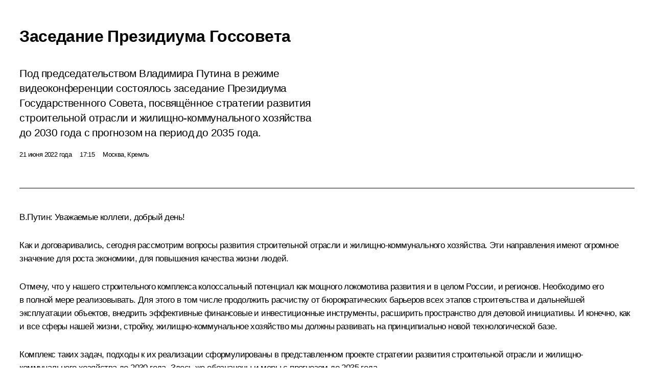

--- FILE ---
content_type: text/html; charset=UTF-8
request_url: http://kremlin.ru/catalog/persons/282/events/68687/print
body_size: 88042
content:
<!doctype html> <!--[if lt IE 7 ]> <html class="ie6" lang="ru"> <![endif]--> <!--[if IE 7 ]> <html class="ie7" lang="ru"> <![endif]--> <!--[if IE 8 ]> <html class="ie8" lang="ru"> <![endif]--> <!--[if IE 9 ]> <html class="ie9" lang="ru"> <![endif]--> <!--[if gt IE 8]><!--> <html lang="ru" class="no-js" itemscope="itemscope" xmlns="http://www.w3.org/1999/xhtml" itemtype="http://schema.org/ItemPage" prefix="og: http://ogp.me/ns# video: http://ogp.me/ns/video# ya: http://webmaster.yandex.ru/vocabularies/"> <!--<![endif]--> <head> <meta charset="utf-8"/> <title itemprop="name">Заседание Президиума Госсовета • Президент России</title> <meta name="description" content="Под председательством Владимира Путина в режиме видеоконференции состоялось заседание Президиума Государственного Совета, посвящённое стратегии развития строительной отрасли и жилищно-коммунального хозяйства до 2030 года с прогнозом на период до 2035 года."/> <meta name="keywords" content="Новости ,Выступления и стенограммы ,Деятельность Президента ,Государственный Совет"/> <meta itemprop="inLanguage" content="ru"/> <meta name="msapplication-TileColor" content="#091a42"> <meta name="theme-color" content="#ffffff"> <meta name="theme-color" content="#091A42" />  <meta name="viewport" content="width=device-width,initial-scale=1,minimum-scale=0.7,ya-title=#061a44"/>  <meta name="apple-mobile-web-app-capable" content="yes"/> <meta name="apple-mobile-web-app-title" content="Президент России"/> <meta name="format-detection" content="telephone=yes"/> <meta name="apple-mobile-web-app-status-bar-style" content="default"/>  <meta name="msapplication-TileColor" content="#061a44"/> <meta name="msapplication-TileImage" content="/static/mstile-144x144.png"/> <meta name="msapplication-allowDomainApiCalls" content="true"/> <meta name="msapplication-starturl" content="/"/> <meta name="theme-color" content="#061a44"/> <meta name="application-name" content="Президент России"/>   <meta property="og:site_name" content="Президент России"/>  <meta name="twitter:site" content="@KremlinRussia"/>   <meta property="og:type" content="article"/>  <meta property="og:title" content="Заседание Президиума Госсовета"/> <meta property="og:description" content="Под председательством Владимира Путина в режиме видеоконференции состоялось заседание Президиума Государственного Совета, посвящённое стратегии развития строительной отрасли и жилищно-коммунального хозяйства до 2030 года с прогнозом на период до 2035 года."/> <meta property="og:url" content="http://kremlin.ru/events/president/news/68687"/> <meta property="og:image" content="http://static.kremlin.ru/media/events/photos/medium/pFMn4rVZW0vFFIO5umMcKOzzA6l1QPFQ.jpg"/>    <meta property="ya:ovs:adult" content="false"/>  <meta property="ya:ovs:upload_date" content="2022-06-21"/>      <meta name="twitter:card" content="summary"/>   <meta name="twitter:description" content="Под председательством Владимира Путина в режиме видеоконференции состоялось заседание Президиума Государственного Совета, посвящённое стратегии развития строительной отрасли и жилищно-коммунального хозяйства до 2030 года с прогнозом на период до 2035 года."/> <meta name="twitter:title" content="Заседание Президиума Госсовета"/>    <meta name="twitter:image:src" content="http://static.kremlin.ru/media/events/photos/medium/pFMn4rVZW0vFFIO5umMcKOzzA6l1QPFQ.jpg"/> <meta name="twitter:image:width" content="680"/> <meta name="twitter:image:height" content="420"/>           <link rel="icon" type="image/png" href="/static/favicon-32x32.png" sizes="32x32"/>   <link rel="icon" type="image/png" href="/static/favicon-96x96.png" sizes="96x96"/>   <link rel="icon" type="image/png" href="/static/favicon-16x16.png" sizes="16x16"/>    <link rel="icon" type="image/png" href="/static/android-chrome-192x192.png" sizes="192x192"/> <link rel="manifest" href="/static/ru/manifest.json"/>         <link rel="apple-touch-icon" href="/static/apple-touch-icon-57x57.png" sizes="57x57"/>   <link rel="apple-touch-icon" href="/static/apple-touch-icon-60x60.png" sizes="60x60"/>   <link rel="apple-touch-icon" href="/static/apple-touch-icon-72x72.png" sizes="72x72"/>   <link rel="apple-touch-icon" href="/static/apple-touch-icon-76x76.png" sizes="76x76"/>   <link rel="apple-touch-icon" href="/static/apple-touch-icon-114x114.png" sizes="114x114"/>   <link rel="apple-touch-icon" href="/static/apple-touch-icon-120x120.png" sizes="120x120"/>   <link rel="apple-touch-icon" href="/static/apple-touch-icon-144x144.png" sizes="144x144"/>   <link rel="apple-touch-icon" href="/static/apple-touch-icon-152x152.png" sizes="152x152"/>   <link rel="apple-touch-icon" href="/static/apple-touch-icon-180x180.png" sizes="180x180"/>               <link rel="stylesheet" type="text/css" media="all" href="/static/css/screen.css?ba15e963ac"/> <link rel="stylesheet" href="/static/css/print.css" media="all"/>  <!--[if lt IE 9]> <link rel="stylesheet" href="/static/css/ie8.css"/> <script type="text/javascript" src="/static/js/vendor/html5shiv.js"></script> <script type="text/javascript" src="/static/js/vendor/respond.src.js"></script> <script type="text/javascript" src="/static/js/vendor/Konsole.js"></script> <![endif]--> <!--[if lte IE 9]> <link rel="stylesheet" href="/static/css/ie9.css"/> <script type="text/javascript" src="/static/js/vendor/ierange-m2.js"></script> <![endif]--> <!--[if lte IE 6]> <link rel="stylesheet" href="/static/css/ie6.css"/> <![endif]--> <link rel="alternate" type="text/html" hreflang="en" href="http://en.kremlin.ru/catalog/persons/282/events/68687/print"/>   <link rel="author" href="/about"/> <link rel="home" href="/"/> <link rel="search" href="/opensearch.xml" title="Президент России" type="application/opensearchdescription+xml"/> <link rel="image_src" href="http://static.kremlin.ru/media/events/photos/medium/pFMn4rVZW0vFFIO5umMcKOzzA6l1QPFQ.jpg" /><link rel="canonical" href="http://kremlin.ru/events/president/news/68687" /> <script type="text/javascript">
window.config = {staticUrl: '/static/',mediaUrl: 'http://static.kremlin.ru/media/',internalDomains: 'kremlin.ru|uznai-prezidenta.ru|openkremlin.ru|президент.рф|xn--d1abbgf6aiiy.xn--p1ai'};
</script></head> <body class=" is-reading"> <div class="header" itemscope="itemscope" itemtype="http://schema.org/WPHeader" role="banner"> <div class="topline topline__menu"> <a class="topline__toggleaside" accesskey="=" aria-label="Меню портала" role="button" href="#sidebar" title="Меню портала"><i></i></a> <div class="topline__in"> <a href="/" class="topline__head" rel="home" accesskey="1" data-title="Президент России"> <i class="topline__logo"></i>Президент России</a> <div class="topline__togglemore" data-url="/mobile-menu"> <i class="topline__togglemore_button"></i> </div> <div class="topline__more"> <nav aria-label="Основное меню"> <ul class="nav"><li class="nav__item" itemscope="itemscope" itemtype="http://schema.org/SiteNavigationElement"> <a href="/events/president/news" class="nav__link is-active" accesskey="2" itemprop="url"><span itemprop="name">События</span></a> </li><li class="nav__item" itemscope="itemscope" itemtype="http://schema.org/SiteNavigationElement"> <a href="/structure/president" class="nav__link" accesskey="3" itemprop="url"><span itemprop="name">Структура</span></a> </li><li class="nav__item" itemscope="itemscope" itemtype="http://schema.org/SiteNavigationElement"> <a href="/multimedia/video" class="nav__link" accesskey="4" itemprop="url"><span itemprop="name">Видео и фото</span></a> </li><li class="nav__item" itemscope="itemscope" itemtype="http://schema.org/SiteNavigationElement"> <a href="/acts/news" class="nav__link" accesskey="5" itemprop="url"><span itemprop="name">Документы</span></a> </li><li class="nav__item" itemscope="itemscope" itemtype="http://schema.org/SiteNavigationElement"> <a href="/contacts" class="nav__link" accesskey="6" itemprop="url"><span itemprop="name">Контакты</span></a> </li> <li class="nav__item last" itemscope="itemscope" itemtype="http://schema.org/SiteNavigationElement"> <a class="nav__link nav__link_search" href="/search" accesskey="7" itemprop="url" title="Глобальный поиск по сайту"> <span itemprop="name">Поиск</span> </a> </li>  </ul> </nav> </div> </div> </div>  <div class="search"> <ul class="search__filter"> <li class="search__filter__item is-active"> <a class="search_without_filter">Искать на сайте</a> </li>   <li class="search__filter__item bank_docs"><a href="/acts/bank">или по банку документов</a></li>  </ul> <div class="search__in">   <form name="search" class="form search__form simple_search" method="get" action="/search" tabindex="-1" role="search" aria-labelledby="search__form__input__label"> <fieldset>  <legend> <label for="search__form__input" class="search__title_main" id="search__form__input__label">Введите запрос для поиска</label> </legend>  <input type="hidden" name="section" class="search__section_value"/> <input type="hidden" name="since" class="search__since_value"/> <input type="hidden" name="till" class="search__till_value"/> <span class="form__field input_wrapper"> <input type="text" name="query" class="search__form__input" id="search__form__input" lang="ru" accesskey="-"  required="required" size="74" title="Введите запрос для поиска" autocomplete="off" data-autocomplete-words-url="/_autocomplete/words" data-autocomplete-url="/_autocomplete"/> <i class="search_icon"></i> <span class="text_overflow__limiter"></span> </span> <span class="form__field button__wrapper">  <button id="search-simple-search-button" class="submit search__form__button">Найти</button> </span> </fieldset> </form>     <form name="doc_search" class="form search__form docs_search" method="get" tabindex="-1" action="/acts/bank/search"> <fieldset> <legend> Поиск по документам </legend>  <div class="form__field form__field_medium"> <label for="doc_search-title-or-number-input"> Название документа или его номер </label> <input type="text" name="title" id="doc_search-title-or-number-input" class="input_doc"  lang="ru" autocomplete="off"/> </div> <div class="form__field form__field_medium"> <label for="doc_search-text-input">Текст в документе</label> <input type="text" name="query" id="doc_search-text-input"  lang="ru"/> </div> <div class="form__field form__fieldlong"> <label for="doc_search-type-select">Вид документа</label> <div class="select2_wrapper"> <select id="doc_search-type-select" name="type" class="select2 dropdown_select"> <option value="" selected="selected"> Все </option>  <option value="3">Указ</option>  <option value="4">Распоряжение</option>  <option value="5">Федеральный закон</option>  <option value="6">Федеральный конституционный закон</option>  <option value="7">Послание</option>  <option value="8">Закон Российской Федерации о поправке к Конституции Российской Федерации</option>  <option value="1">Кодекс</option>  </select> </div> </div> <div class="form__field form__field_halflonger"> <label id="doc_search-force-label"> Дата вступления в силу...</label>   <div class="search__form__date period">      <a href="#" role="button" aria-describedby="doc_search-force-label" class="dateblock" data-target="#doc_search-force_since-input" data-min="1991-01-01" data-max="2028-10-13" data-value="2026-01-17" data-start-value="1991-01-01" data-end-value="2028-10-13" data-range="true">  </a> <a class="clear_date_filter hidden" href="#clear" role="button" aria-label="Сбросить дату"><i></i></a> </div>  <input type="hidden" name="force_since" id="doc_search-force_since-input" /> <input type="hidden" name="force_till" id="doc_search-force_till-input" />      </div> <div class="form__field form__field_halflonger"> <label>или дата принятия</label>   <div class="search__form__date period">      <a href="#" role="button" aria-describedby="doc_search-date-label" class="dateblock" data-target="#doc_search-date_since-input" data-min="1991-01-01" data-max="2026-01-17" data-value="2026-01-17" data-start-value="1991-01-01" data-end-value="2026-01-17" data-range="true">  </a> <a class="clear_date_filter hidden" href="#clear" role="button" aria-label="Сбросить дату"><i></i></a> </div>  <input type="hidden" name="date_since" id="doc_search-date_since-input" /> <input type="hidden" name="date_till" id="doc_search-date_till-input" />      </div> <div class="form__field form__fieldshort"> <button type="submit" class="submit search__form__button"> Найти документ </button> </div> </fieldset> <div class="pravo_link">Официальный портал правовой информации <a href="http://pravo.gov.ru/" target="_blank">pravo.gov.ru</a> </div> </form>   </div> </div>  <div class="topline_nav_mobile"></div>  </div> <div class="main-wrapper"> <div class="subnav-view" role="complementary" aria-label="Дополнительное меню"></div> <div class="wrapsite"> <div class="content-view" role="main"></div><div class="footer" id="footer" itemscope="itemscope" itemtype="http://schema.org/WPFooter"> <div class="footer__in"> <div role="complementary" aria-label="Карта портала"> <div class="footer__mobile"> <a href="/"> <i class="footer__logo_mob"></i> <div class="mobile_title">Президент России</div> <div class="mobile_caption">Версия официального сайта для мобильных устройств</div> </a> </div> <div class="footer__col col_mob"> <h2 class="footer_title">Разделы сайта Президента<br/>России</h2> <ul class="footer_list nav_mob"><li class="footer_list_item" itemscope="itemscope" itemtype="http://schema.org/SiteNavigationElement"> <a href="/events/president/news"  class="is-active" itemprop="url"> <span itemprop="name">События</span> </a> </li> <li class="footer_list_item" itemscope="itemscope" itemtype="http://schema.org/SiteNavigationElement"> <a href="/structure/president"  itemprop="url"> <span itemprop="name">Структура</span> </a> </li> <li class="footer_list_item" itemscope="itemscope" itemtype="http://schema.org/SiteNavigationElement"> <a href="/multimedia/video"  itemprop="url"> <span itemprop="name">Видео и фото</span> </a> </li> <li class="footer_list_item" itemscope="itemscope" itemtype="http://schema.org/SiteNavigationElement"> <a href="/acts/news"  itemprop="url"> <span itemprop="name">Документы</span> </a> </li> <li class="footer_list_item" itemscope="itemscope" itemtype="http://schema.org/SiteNavigationElement"> <a href="/contacts"  itemprop="url"> <span itemprop="name">Контакты</span> </a> </li>  <li class="footer__search footer_list_item footer__search_open" itemscope="itemscope" itemtype="http://schema.org/SiteNavigationElement"> <a href="/search" itemprop="url"> <i></i> <span itemprop="name">Поиск</span> </a> </li> <li class="footer__search footer_list_item footer__search_hidden" itemscope="itemscope" itemtype="http://schema.org/SiteNavigationElement"> <a href="/search" itemprop="url"> <i></i> <span itemprop="name">Поиск</span> </a> </li> <li class="footer__smi footer_list_item" itemscope="itemscope" itemtype="http://schema.org/SiteNavigationElement"> <a href="/press/announcements" itemprop="url" class="is-special"><i></i><span itemprop="name">Для СМИ</span></a> </li> <li class="footer_list_item" itemscope="itemscope" itemtype="http://schema.org/SiteNavigationElement"> <a href="/subscribe" itemprop="url"><i></i><span itemprop="name">Подписаться</span></a> </li> <li class="footer_list_item hidden_mob" itemscope="itemscope" itemtype="http://schema.org/SiteNavigationElement"> <a href="/catalog/glossary" itemprop="url" rel="glossary"><span itemprop="name">Справочник</span></a> </li> </ul> <ul class="footer_list"> <li class="footer__special" itemscope="itemscope" itemtype="http://schema.org/SiteNavigationElement"> <a href="http://special.kremlin.ru/events/president/news" itemprop="url" class="is-special no-warning"><i></i><span itemprop="name">Версия для людей с ограниченными возможностями</span></a> </li> </ul> <ul class="footer_list nav_mob"> <li itemscope="itemscope" itemtype="http://schema.org/SiteNavigationElement" class="language footer_list_item">   <a href="http://en.kremlin.ru/catalog/persons/282/events/68687/print" rel="alternate" hreflang="en" itemprop="url" class=" no-warning"> <span itemprop="name"> English </span> </a> <meta itemprop="inLanguage" content="en"/>   </li> </ul> </div> <div class="footer__col"> <h2 class="footer_title">Информационные ресурсы<br/>Президента России</h2> <ul class="footer_list"> <li class="footer__currentsite footer_list_item" itemscope="itemscope" itemtype="http://schema.org/SiteNavigationElement"> <a href="/" itemprop="url">Президент России<span itemprop="name">Текущий ресурс</span> </a> </li> <li class="footer_list_item"> <a href="http://kremlin.ru/acts/constitution" class="no-warning">Конституция России</a> </li> <li class="footer_list_item"> <a href="http://flag.kremlin.ru/" class="no-warning" rel="external">Государственная символика</a> </li> <li class="footer_list_item"> <a href="https://letters.kremlin.ru/" class="no-warning" rel="external">Обратиться к Президенту</a> </li>  <li class="footer_list_item"> <a href="http://kids.kremlin.ru/" class="no-warning" rel="external"> Президент России —<br/>гражданам школьного возраста </a> </li> <li class="footer_list_item"> <a href="http://tours.kremlin.ru/" class="no-warning" rel="external">Виртуальный тур по<br/>Кремлю</a> </li>  <li class="footer_list_item"> <a href="http://putin.kremlin.ru/" class="no-warning" rel="external">Владимир Путин —<br/>личный сайт</a> </li>  <li class="footer_list_item"> <a href="http://nature.kremlin.ru" class="no-warning" rel="external"> Дикая природа России </a> </li>  </ul> </div> <div class="footer__col"> <h2 class="footer_title">Официальные сетевые ресурсы<br/>Президента России</h2> <ul class="footer_list"> <li class="footer_list_item"> <a href="https://t.me/news_kremlin" rel="me" target="_blank">Telegram-канал</a> </li>  <li class="footer_list_item"> <a href="https://max.ru/news_kremlin" rel="me" target="_blank"> MAX </a> </li> <li class="footer_list_item"> <a href="https://vk.com/kremlin_news" rel="me" target="_blank"> ВКонтакте </a> </li>  <li class="footer_list_item"> <a href="https://rutube.ru/u/kremlin/" rel="me" target="_blank">Rutube</a> </li> <li class="footer_list_item"> <a href="http://www.youtube.ru/user/kremlin" rel="me" target="_blank">YouTube</a> </li> </ul> </div>  <div class="footer__col footer__col_last"> <h2 class="footer_title">Правовая и техническая информация</h2> <ul class="footer_list technical_info"> <li class="footer_list_item" itemscope="itemscope" itemtype="http://schema.org/SiteNavigationElement"> <a href="/about" itemprop="url"> <span itemprop="name">О портале</span> </a> </li> <li class="footer_list_item" itemscope="itemscope" itemtype="http://schema.org/SiteNavigationElement"> <a href="/about/copyrights" itemprop="url"><span itemprop="name">Об использовании информации сайта</span></a> </li> <li class="footer_list_item" itemscope="itemscope" itemtype="http://schema.org/SiteNavigationElement"> <a href="/about/privacy" itemprop="url"><span itemprop="name">О персональных данных пользователей</span></a> </li> <li class="footer_list_item" itemscope="itemscope" itemtype="http://schema.org/SiteNavigationElement"> <a href="/contacts#mailto" itemprop="url"><span itemprop="name">Написать в редакцию</span></a> </li> </ul> </div> </div> <div role="contentinfo"> <div class="footer__license"> <p>Все материалы сайта доступны по лицензии:</p> <p><a href="http://creativecommons.org/licenses/by/4.0/deed.ru" hreflang="ru" class="underline" rel="license" target="_blank">Creative Commons Attribution 4.0 International</a></p> </div> <div class="footer__copy"><span class="flag_white">Администрация </span><span class="flag_blue">Президента России</span><span class="flag_red">2026 год</span> </div> </div> <div class="footer__logo"></div> </div> </div> </div> </div> <div class="gallery__wrap"> <div class="gallery__overlay"></div> <div class="gallery" role="complementary" aria-label="Полноэкранная галерея"></div> </div> <div class="read" role="complementary" aria-label="Материал для чтения" data-href="http://kremlin.ru/catalog/persons/282/events/68687/print" data-stream-url="/catalog/persons/282/events/by-date/21.06.2022"> <div class="read__close_wrapper"> <a href="/catalog/persons/282/events/by-date/21.06.2022" class="read__close" title="Нажмите Esc, чтобы закрыть"><i></i></a> </div> <div class="read__scroll" role="tabpanel"> <article class="read__in hentry h-entry" itemscope="itemscope" itemtype="http://schema.org/NewsArticle" id="event-68687" role="document" aria-describedby="read-lead"> <div class="read__content"> <div class="read__top">  <div class="width_limiter"> <a href="/events/president/news" class="read__categ" rel="category" data-info="Открыть">События</a> <h1 class="entry-title p-name" itemprop="name">Заседание Президиума Госсовета</h1> <div class="read__lead entry-summary p-summary" itemprop="description" role="heading" id="read-lead">  <div><p>Под председательством Владимира Путина в режиме видеоконференции состоялось заседание Президиума Государственного Совета, посвящённое стратегии развития
строительной отрасли и жилищно-коммунального хозяйства до 2030 года с прогнозом
на период до 2035 года. </p></div>   </div> <div class="read__meta"><time class="read__published" datetime="2022-06-21" itemprop="datePublished">21 июня 2022 года</time>  <div class="read__time">17:15</div>  <div class="read__place p-location"><i></i>Москва, Кремль</div> <meta itemprop="inLanguage" content="ru"/> </div> </div> </div> <div class="entry-content e-content read__internal_content" itemprop="articleBody">  <div class="media__container media__container_video u-video masha-ignore" itemscope="itemscope" itemtype="http://schema.org/VideoObject">       <div class="media__video " data-embed-url="http://kremlin.ru/misc/68687/videos/5073"> <video id="video-5073" preload="none" style="max-width:100%; width: 100%;background:rgb(214, 210, 198);background:linear-gradient(180deg, #d6d2c6 0%, rgba(214,210,198,0) 100%),linear-gradient(90deg, #c1b18e 0%, rgba(193,177,142,0) 100%),linear-gradient(0deg, #6b584a 0%, rgba(107,88,74,0) 100%),linear-gradient(270deg, #f7f5ec 0%, rgba(247,245,236,0) 100%);;" poster="http://static.kremlin.ru/media/events/video/image/medium/gklexSjFpSmoAiTQe62GsQ4xt5FcLNqQ.jpg" data-at2x="http://static.kremlin.ru/media/events/video/image/medium2x/bNygwRKbe0KvD4kxm9rgCStQvl5ouKyA.jpg" controls="controls"><source type="video/mp4" src="http://static.kremlin.ru/media/events/video/ru/video_low/BBOxtOuJAnwVYJNkOoAVxiCncHNRMmAm.mp4" data-quality="low" data-label="Стандартное качество, 493.5 МБ" data-filename="Zasedanie_Prezidiuma_Gossoveta.mp4"></source><source type="video/mp4" src="http://static.kremlin.ru/media/events/video/ru/video_high/uAB6zk1r6cDlhILLNyuTNhjHr3OgZRDS.mp4" data-quality="high" data-label="Высокое качество, 3.5 ГБ" data-filename="Zasedanie_Prezidiuma_Gossoveta-HD.mp4"></source><img src="http://static.kremlin.ru/media/events/video/image/medium/gklexSjFpSmoAiTQe62GsQ4xt5FcLNqQ.jpg" srcset="http://static.kremlin.ru/media/events/video/image/medium2x/bNygwRKbe0KvD4kxm9rgCStQvl5ouKyA.jpg 2x" style="background:rgb(214, 210, 198);background:linear-gradient(180deg, #d6d2c6 0%, rgba(214,210,198,0) 100%),linear-gradient(90deg, #c1b18e 0%, rgba(193,177,142,0) 100%),linear-gradient(0deg, #6b584a 0%, rgba(107,88,74,0) 100%),linear-gradient(270deg, #f7f5ec 0%, rgba(247,245,236,0) 100%);" title="Заседание Президиума Госсовета" alt="Заседание Президиума Госсовета" class="photo thumbnail" itemprop="image"></video><a href="#" class="media__videolink" title="Воспроизвести видео"> <i class="media__videolinkicon"></i> </a> </div>  <meta itemprop="name" content="Заседание Президиума Госсовета"><meta itemprop="description" content="Заседание Президиума Госсовета"><meta itemprop="caption" content="Заседание Президиума Госсовета"><meta itemprop="url" content="http://static.kremlin.ru/media/events/video/ru/video_high/uAB6zk1r6cDlhILLNyuTNhjHr3OgZRDS.mp4"><span itemprop="thumbnail" itemscope="itemscope" itemtype="http://schema.org/ImageObject" hidden="hidden" class="hidden"> <meta itemprop="contentUrl" content="http://static.kremlin.ru/media/events/video/image/medium/gklexSjFpSmoAiTQe62GsQ4xt5FcLNqQ.jpg"></span> <meta itemprop="duration" content="T2H1M39S"><meta itemprop="datePublished" content="2022-06-21"><meta itemprop="uploadDate" content="2022-06-21"><meta itemprop="isFamilyFriendly" content="true"><meta itemprop="license" content="СС"><meta itemprop="content_id" content="video-5073"><meta itemprop="isOfficial" content="true"><meta itemprop="status" content="published"><meta itemprop="inLanguage" content="ru"><meta itemprop="productionCountry" content="RU"><div class="video__description masha-ignore">Заседание Президиума Госсовета</div>   </div><p><b>В.Путин:</b>
Уважаемые коллеги, добрый день!</p><p>Как и договаривались,
сегодня рассмотрим вопросы развития строительной отрасли
и жилищно-коммунального хозяйства. Эти направления имеют огромное значение
для роста экономики, для повышения качества жизни людей.</p><p>Отмечу, что у нашего
строительного комплекса колоссальный потенциал как мощного локомотива развития
и в целом России, и регионов. Необходимо его в полной мере
реализовывать. Для этого в том числе продолжить расчистку от бюрократических
барьеров всех этапов строительства и дальнейшей эксплуатации объектов,
внедрить эффективные финансовые и инвестиционные инструменты, расширить
пространство для деловой инициативы. И конечно, как и все сферы нашей
жизни, стройку, жилищно-коммунальное хозяйство мы должны развивать
на принципиально новой технологической базе.</p><p>Комплекс таких задач,
подходы к их реализации сформулированы в представленном проекте стратегии
развития строительной отрасли и жилищно-коммунального хозяйства
до 2030 года. Здесь же обозначены и меры с прогнозом
до 2035 года.</p><div class="read__cut masha-ignore" role="complementary" aria-labelledby="66935-cut"> <div class="cut"> <h3 class="cut__title" id="66935-cut">Смотрите также</h3>   <div class="cut__description">  <a href="/supplement/5818" class="cut__item" target="_blank">Участники заседания Президиума Государственного Совета по вопросу о стратегии развития строительной отрасли и ЖКХ до 2030 года с прогнозом на период до 2035 года (в режиме видеоконференции)</a> <div class="cut__date">21 июня 2022 года</div>   </div>  </div> </div><p>Сразу скажу, что
с учётом заложенных в этом стратегическом документе подходов следует
продлить до 2030 года действие национального проекта «Жильё
и городская среда».</p><p>Одно из ключевых,
базовых направлений предстоящей работы – это повышение доступности жилья.
Для каждой семьи квартира, дом – это не просто материальное благо,
но и прочная основа для рождения и воспитания детей, для
счастливой, благополучной жизни. Недаром ещё наши предки говорили: хорошо тому,
кто в своём дому.</p><p>Согласно опросам, более
65 процентов россиян хотели бы улучшить свои жилищные условия.
И вы знаете, что этому вопросу мы уделяем постоянное внимание. </p><p>Так, в прошлом году
в сложных обстоятельствах пандемии наши строители сработали без всякого
преувеличения ударно: было введено более 92 миллионов квадратных метров
жилья – по-моему, 92,6. В новые квартиры, дома въехало свыше
четырёх миллионов семей. </p><p>Хочу в этой связи
поблагодарить всех работников строительного комплекса, а это сотни тысяч,
миллионы профессионалов разных специальностей.</p><p>Такой прорыв
в наращивании темпов ввода жилья стал возможным в том числе благодаря
программам льготного ипотечного кредитования. Однако, мы с вами знаем,
в апреле ипотечных кредитов было выдано уже в три раза меньше, чем
за аналогичный период прошлого года. Об этом мы говорили
и на форуме в Петербурге. </p><p>Рыночная средняя ставка
по жилищным кредитам составляет сейчас более 14 процентов. Правда, мы
с коллегами обсуждали, они хорошо это знают в Правительстве: дело,
может быть, даже не только в ставках. Сейчас скажу, что мы её
понижаем, уже сказал об этом на форуме в Петербурге, сейчас
повторю это ещё раз, но специалисты, эксперты полагают, что дело
не только в этом. Дело в том, что значительная часть граждан, которая
была намерена сейчас именно, в этих условиях улучшить свои жилищные
условия – прошу прощения за моветон, – они это не сделали. Но не важно, сейчас
не будем говорить обо всём возможном многообразии этих причин,
но всё-таки, по оценкам экспертов, при таких значениях ипотека
становится сложнодоступной для большого количества наших граждан, притом что
именно доступность таких кредитов обеспечивает долговременный стабильный спрос
на жильё в новостройках.</p><p>На только что
прошедшем, как я уже упоминал, экономическом форуме в Петербурге
я просил Правительство рассмотреть вопрос о снижении ставки льготных
ипотечных кредитов с девяти до семи процентов, как вы знаете. Прошу
Правительство совместно с Банком России, с нашим банковским
сообществом в целом, строительной отраслью максимально эффективно и быстро
реализовать эту меру.</p><p>В целом необходимо
обеспечить объём ввода жилья в этом году не ниже уровня прошлого
года, а прирост ипотечного портфеля не менее чем
на 2,5 триллиона рублей. </p><p>Понятно, что далеко
не все могут купить квартиру или дом, поэтому регионам при поддержке
Правительства нужно активизировать строительство жилья, которое сдаётся внаём,
причём предусмотрев возможность его последующего приобретения с помощью
льготной ипотеки или в рассрочку.</p><p>Для реализации этого
предложения понадобится принять нормативные акты. Нужно провести эту работу как
можно быстрее уже в текущем году, сделать максимально комфортной процедуру
предоставления земельных участков под арендное жильё, возможно,
на специальных условиях, предусмотреть механизм эффективного рыночного
финансирования таких проектов.</p><p>Прошу докладчиков сегодня
особо остановиться на состоянии дел с расселением аварийного жилья.
Эта проблема волнует, прямо затрагивает многих наших граждан, которые вынуждены
жить, прямо скажем, в непригодных условиях.</p><p>У нас есть всё
необходимое, чтобы форсировать расселение аварийного жилья, обновление жилого
фонда страны. Нужно ставить здесь амбициозные задачи, естественно, учитывая
и бюджетные возможности, и ресурс самой строительной отрасли.</p><div class="read__cut masha-ignore" role="complementary" aria-labelledby="66937-cut"> <div class="cut"> <h3 class="cut__title" id="66937-cut">Дополнительно</h3>   <div class="cut__description">  <a href="http://kremlin.ru/events/state-council" class="cut__item" target="_blank">Новости Государственного Совета</a>  </div>  </div> </div><p>Знаю, что наши строители
готовы работать ещё более интенсивно и на возведении жилых домов,
и на других, в том числе сложнейших масштабных объектах,
активнее продвигаться в создании комфортной, современной среды наших
городов, посёлков, деревень. Повторю, нужно снимать здесь все необоснованные
барьеры.</p><p>Так, документы социально-экономического,
территориального планирования, дорожного и градостроительного развития
по-прежнему, к сожалению, часто не синхронизированы. Всё это
не только увеличивает сроки и усложняет принятие решений
о строительстве объектов, но и приводит к дисбалансу
в развитии территорий, так как застройка зачастую идёт без учёта
перспективных планов. В итоге съедается городское пространство, нередко
нарушается общий облик, уникальный колорит населённых пунктов, а нагрузка
на инфраструктуру увеличивается. </p><p>Долгосрочные последствия
этого, конечно, не просчитываются, и часто получается, что люди
покупают жильё, а потом часами добираются до работы или возят детей
в школу в другой район города, не имеют возможности устроить малышей
в ближайший детский сад, например. Вроде квартиру купили хорошую,
но сразу же столкнулись с другими проблемами. И конечно,
нужно стремиться к тому, чтобы избегать подобного рода вещей. </p><p>Прошу руководителей
регионов подробно рассказать, как идёт работа на местах, как идёт
оптимизация градостроительного процесса, а если что-то мешает, то что
мешает его синхронизировать с планами территориального развития. Нужно
обязательно эти задачи решать и решить. Тогда в том числе более
эффективно будут работать и средства, выделяемые по нашей программе
инфраструктурных бюджетных кредитов. Деньги там большие. Нужно, чтобы они
тратились рационально. </p><p>Все упомянутые преграды
для стройки мы уже не раз обсуждали, и хорошо, что реальные, ощутимые
изменения к лучшему всё-таки есть. В частности, убраны многие явно
избыточные согласования, сняты никому не нужные ограничения, значительно
вырос объём выделяемых под стройку земельных участков. </p><p>Однако в среднем
на принятие градостроительного решения всё ещё может уходить до двух
лет. А нам всегда и особенно сейчас нужно ценить такой ресурс, как
время, чтобы деньги и государства, и строительного бизнеса быстрее
вкладывались в дело, чтобы граждане видели ощутимый результат –
благоустроенные пространства и новое жильё.</p><p>Уже в следующем году
нужно создать цифровой доступный реестр чётких, исчерпывающих требований
в сфере строительства, обеспечить здесь максимальную прозрачность. </p><p>Ещё одна конкретная
задача – поэтапно, за полтора–два года завершить строительство ранее
замороженных объектов. Знаете, мы постоянно ведь говорим об этом –
о замороженных стройках. Нужно наконец соответствующим образом выстроить
работу, предусмотреть на эти цели дополнительное финансирование, если
требуется. Мы ведь всегда договаривались, даже в самых сложных условиях,
что можно не начинать что-то заново, но начатое нужно завершать.</p><p>Ситуацию
с недостроями нужно, конечно, менять, ведь это не только, что
называется, закопанные деньги, не давшие результата. Подобные замершие
на годы стройплощадки создают неудобства и проблемы для граждан
и далеко не украшают облик городов и населённых пунктов.</p><p>Далее. Конечно, положение
дел в строительстве в связи с санкциями осложнилось. Но мы
вместе должны искать и находить возможности, чтобы не терять темпов
развития этой ключевой отрасли, в том числе поддерживать отечественных
производителей стройматериалов. Наша задача – довести их долю
на нашем рынке до 95 процентов.</p><p>Добавлю, что
в оборудовании для предприятий строительных материалов,
в строительной технике, включая экскаваторы, грейдеры, самосвалы, мы всё
ещё сильно зависим от импортных поставок комплектующих и машин.
Полагаю, что так же, как мы это начали делать в сфере ТЭКа, нам нужно
формировать партнёрства, чтобы предприятия строительной отрасли вместе
вкладывались и в НИОКРы, и в разработку такого оборудования
и гарантировали отечественным поставщикам масштабные, серийные заказы
на перспективу. Здесь, кстати, можно будет использовать площадки новых
промышленных кластеров с привлекательным режимом и промышленную
ипотеку. Об этом мы тоже говорили на Петербургском форуме.</p><p>Далее. Для строительной
индустрии важен «длинный» доступный финансовый ресурс как со стороны
государства, так и рыночный, со стороны банковской системы.</p><p>Стройка, жильё – это
колоссальное поле для работы. По такому показателю, как обеспеченность жильём
граждан, мы, к сожалению, до сих пор отстаём от очень многих
стран, в том числе и от наших соседей.</p><p>Чтобы решить проблему
жилья, нам нужны действительно сотни миллионов, в общей сложности
несколько миллиардов квадратных метров нового жилья. Запрос на такое
жильё, а прежде всего на новое качество жизни, у людей
колоссальный. Причём вложенные сюда деньги возвращаются с хорошей отдачей
в госбюджет и приносят прибыль банкам и инвесторам.</p><p>Нам нужно сейчас –
и это очень важно – изменить, сломать многие устоявшиеся стереотипы,
которые мешают двигаться дальше, и, как уже говорил, сохраняя ответственную
макроэкономическую политику, создавать условия, чтобы больше вкладывать
в реальные активы, в развитие. А стройка, жильё – это как
раз и есть такой актив.</p><p>Уважаемые коллеги!</p><p>Сложной остаётся проблема
модернизации жилищно-коммунального хозяйства. Общий износ сетей – свыше
40 процентов. Тоже говорил об этом, по-моему, в Петербурге
на форуме. Отсюда неэффективность и потери, которые в конечном
счёте ложатся на предприятия, на граждан.</p><p>Мы принимали здесь много
решений, искали оптимальную экономическую модель, в том числе
по работе с управляющими компаниями: то давали им большие
полномочия, то сокращали их, то создавали условия для их конкуренции,
то снова возвращались к организации единого центра управления.</p><p>Но, как показала
жизнь, – и думаю, что главы регионов со мной согласятся, –
мы не добьёмся реальных изменений в повышении качества услуг ЖКХ
до тех пор, пока всё это хозяйство висит на старой, обветшавшей
инфраструктуре. Можно, что называется, по-разному расставлять стулья, принимать
разные решения, но если, грубо говоря, трубы гнилые, ничего принципиально
не изменится.</p><p>Убеждён, масштабное
обновление сетей, другой инфраструктуры – это действительно ключ
к решению системных проблем ЖКХ и, что особенно важно, к обеспечению
предсказуемых, прозрачных и понятных для граждан тарифов. Вот почему, как
вы знаете, предложил запустить комплексную программу модернизации ЖКХ. Её
главная суть – консолидировать, привлечь сюда солидные инвестиции: их
объём должен быть увеличен в разы. При этом в стране производится
всё, что необходимо для замены изношенных сетей: металл, техника, отечественное
оборудование и материалы.</p><p>Таким образом, мы загрузим
строительную и смежные отрасли, создадим рабочие места, причём
на годы вперёд, и люди будут видеть реальные изменения
к лучшему. Словом, нужно браться за дело и поэтапно,
не отступая, решать эти на первый взгляд трудные вопросы. Задача
конкретная – добиться ежегодного снижения доли ветхих сетей.</p><p>Такой план может быть
первоначально рассчитан, скажем, на пять лет. Давайте сегодня обсудим все
эти вопросы. </p><p>А Правительству нужно
тщательно продумать все параметры программы и определить источники
финансирования. Мы только что разговаривали и с Маратом
Шакирзяновичем Хуснуллиным, и с Министром финансов отдельно
я тоже говорил. Да, это важнейшая составляющая – финансирование.
Но нужно её проработать как следует со всеми ведомствами
до конца этого года и со следующего года начать активную
реализацию.</p><p>Давайте начнём работать. </p><p>Слово Марату Шакирзяновичу
Хуснуллину. Пожалуйста, Марат Шакирзянович.</p><p><b><a href="/catalog/persons/625/events" class="person_tag read__tag">М.Хуснуллин<span class="read__tooltip tooltip_person hidden masha-ignore"> <span class="tooltip__close"><i></i></span> <span class="tooltip__image">  <img src="http://static.kremlin.ru/media/events/persons/small/Y1ecOgEemycLrJ8YwTjNBDTnUjGAqwnP.jpg" srcset="http://static.kremlin.ru/media/events/persons/small2x/84NgVFQ1EGuAVfW89ovxoLavOXn5Oeoq.jpg 2x" style="background:rgb(209, 160, 144);background:linear-gradient(270deg, #d1a090 0%, rgba(209,160,144,0) 100%),linear-gradient(180deg, #433122 0%, rgba(67,49,34,0) 100%),linear-gradient(90deg, #4f709f 0%, rgba(79,112,159,0) 100%),linear-gradient(0deg, #6e5042 0%, rgba(110,80,66,0) 100%);" width="140" height="140" alt="Хуснуллин Марат Шакирзянович"></span> <span class="tooltip__text"> <span class="tooltip_title tooltip_link" data-href="/catalog/persons/625/events">Хуснуллин Марат Шакирзянович</span><span class="tooltip_description_dark">Заместитель Председателя Правительства Российской Федерации</span></span> </span></a>:</b> Уважаемый Владимир Владимирович! Уважаемые
коллеги!</p><p>Сегодня мы предлагаем обсудить Стратегию развития
строительной отрасли и жилищно-коммунального хозяйства Российской Федерации на период до 2030-го и с прогнозом до 2035 года. </p><p>Это комплекс мер, который охватывает
все виды строительства: жилищное, промышленное, инфраструктурное, транспортное. Основная цель
стратегии – взаимно увязать все планы по строительству,
обеспечить опережающее развитие инфраструктуры и создать комфортные условия
проживания и жизнедеятельности наших граждан.
</p><p>Стратегия также в полном объёме соответствует ключевым принципам социально-экономического развития нашей
страны, которые Вы, Владимир Владимирович, определили на Петербургском форуме,
позволяет выполнить все строительные нацпроекты и госпрограммы.</p><p>По итогам 2021 года вклад в ВВП
страны от строительной отрасли и жилищно-коммунального хозяйства вместе со смежными отраслями и с разделом операций с недвижимостью составил порядка 25 триллионов рублей, или 19 процентов от общего объёма ВВП.
Объём налоговых поступлений, рассчитанных по методике, разработанной Минфином, Минстроем, Минэкономразвития и Федеральной налоговой службой, –
2,9 триллиона, это более десяти процентов от всей суммы собранных налогов.
В отрасли работает почти 15 процентов от общего числа занятых, или 11 миллионов человек. Построено за прошедший год 148 миллионов квадратных
метров различной недвижимости. </p><p>Стратегия позволяет формировать
внутренний спрос и стать драйвером развития экономики в сегодняшних реалиях.
Документ содержит семь основных направлений. </p><p>Первое направление стратегии – «Новая градостроительная политика». Она направлена на сбалансированное
территориальное развитие страны в целом и раскрытие
потенциала региона, создание новых рабочих мест там,
где это наиболее востребовано. Это реализация одной из 42 стратегических
инициатив Правительства – «Города больших
возможностей и возрождение малых форм расселения». </p><p>В ближайший год–полтора нам необходимо
определить основные точки роста, в том числе с учётом новых геополитических условий. Мы ожидаем, что агломерации
будут продолжать развиваться и дальше – это мировой
тренд. При этом внимание будет направлено также на социально-экономическое
развитие малых и средних городов.</p><p>Хотел бы поблагодарить Вас, Владимир Владимирович, за решение на форуме о дополнительном финансировании благоустройства
малых и исторических поселений. </p><p>Сегодня одной из основных задач
градостроительного развития является
обеспечение синхронизации планов между всеми его участниками: органами публичной власти, застройщиками и населением. Для этого необходимо обеспечить возможность проведения, в том числе
на межмуниципальном уровне, единой градостроительной, инженерной,
экологической, тарифной и транспортной политики. </p><p>Кроме того, система стратегического планирования очень громоздка.
Сегодня в едином реестре документов порядка
70 тысяч таких документов – это доклады, планы,
стратегии, схемы. При этом сроки и правила принятия либо корректировки таких
документов не увязаны между собой. Необходимо
системно упрощать процесс стратегического и территориального планирования на всех уровнях: федеральном, региональном и муниципальном.</p><p>Как Вы уже сказали, изменения в генпланы и ПЗЗ [правила землепользования и застройки] могут занимать до двух
лет. В целях оптимизации документов и исключения дублирования между ними предлагается наделить регионы правом утверждать единый документ
градостроительного развития, который при
необходимости заменит генпланы и ПЗЗ, причём необходимо установить возможность
разрабатывать такой документ применительно к одному или нескольким муниципальным образованиям или их частям.</p><p>Также мы предлагаем пересмотреть подходы к стратегии пространственного
развития в сегодняшних условиях. Она должна
соответствовать актуальным вызовам.</p><p>Второе направление – это «Новые
жилищные возможности». Основная цель – повысить доступность жилья, создать комфортную среду для жизни, улучшить
благополучие людей, а это в первую очередь повлияет и на демографию. </p><p>Необходимо принять ряд системных решений, в том числе и финансовых. Жилищная программа наиболее капиталоёмкая.
Так, на строительство одного миллиарда
квадратных метров жилья объём инвестиций населения и частных инвесторов
составляет более 76 триллионов рублей в семилетнем периоде. </p><p>В прошлом году был зафиксирован
рекордный год. В этом году ситуация непростая, она требует нестандартных решений для достижения
поставленных целей, но возможности у нас для этого все есть, у нас созданы заделы на этот год. По состоянию на 1 июня у нас пока неплохо
идёт ситуация с вводом [объектов]: мы идём лучше, чем в прошлом году, даже несмотря на сегодняшнюю экономическую ситуацию. В этом году надеемся
выполнить все показатели. </p><p>В текущих условиях нам нужна долгосрочная стабильная программа жилищного строительства, чтобы жители, а это наш основной инвестор
жилищного строительства, и бизнес поверили в неё и получили
необходимый горизонт планирования, чтобы главы регионов формировали
градостроительный потенциал не только исходя
из плана ввода до 2030 года – а мы уже в 2029–2030 годах должны строить по 120 миллионов
квадратных метров, – но и из необходимости сохранения набранных темпов и в дальнейшем, как минимум до 2035 года.</p><p>При этом на конец этого года общий
объём градостроительных решений – это выданные ГПЗУ [градостроительные планы
земельного участка] и разрешения на строительство – должен составлять около 400 миллионов квадратных метров
ежегодно с учётом вводов. Сейчас у нас порядка
379 миллионов квадратных метров в работе есть. В результате увеличение
объёмов предложения на рынке жилья и конкуренции позволит не только выполнить поставленные задачи по повышению доступности жилья, но и улучшить
качество строительства. </p><p>И наконец, жилищное строительство должно быть обеспечено стабильным
банковским финансированием. В текущем году был период,
когда банки, в том числе и с участием государства, не открывали или
приостанавливали финансирование по новым проектам или проектам невысокой степени готовности. Конечно, для этого были объективные ситуации. Сейчас ситуация
получше стала, и мы надеемся, что всё-таки
Центральный банк вместе с банками и с Правительством найдёт возможности, как
обеспечить стабильное долгосрочное
финансирование жилищного строительства. Это ключевая задача по достижению всех целей. </p><p>Кроме того, мы предлагаем ускорить предоставление застройщикам средств участников долевого строительства,
передавать эти деньги с получением итогов заключения органов Госстройнадзора, а не со дня выдачи разрешения
на ввод. Мы этот вопрос обсуждали, нам надо ещё немножко его доработать. Мы можем сэкономить порядка двух месяцев.
Тема, я считаю, возможная для работы, мы ею занимаемся. Сегодня на счетах эскроу уже
порядка четырёх триллионов рублей собрано, из них прокредитовано непосредственно застройщиком 3,2 триллиона рублей. С учётом накопленного опыта считаю, что совместно с Банком России нам необходимо отработать механизмы и условия, когда можно найти возможность
частичного раскрытия [счетов эскроу] без риска для завершения строительства
объекта, с гарантированным возвратом сдачи
объектов.</p><p>Для получения наибольшего эффекта от мер поддержки
жилищного строительства в стратегии предложен дифференцированный подход, исходя
из баланса спроса и предложений в регионах.
Необходимо принимать во внимание интенсивность ввода, ценовую доступность,
обеспеченность жильём, доходы населения,
миграцию и градостроительный потенциал. Этот
вопрос мы неоднократно обсуждали с профильными министерствами, регионами и Банком России.</p><p>В течение этого года предлагаем сформировать
новое «меню» поддержки жилищного строительства, которое бы учитывало
региональную специфику. Оно позволит
реализовывать дополнительные механизмы поддержки спроса, а также создавать
условия для реализации низкомаржинальных
проектов. При этом в связи со снижением ключевой ставки предлагаем также
перенаправить средства от реализации
антикризисной программы по поддержке застройщиков на поддержку низкомаржинальных проектов в регионах.</p><p>Один из основных способов улучшения
жилищных условий – это приобретение жилья с помощь ипотеки. Прирост ипотечного
портфеля за последние годы составил
2,5 триллиона рублей. Задача текущего года не снизить этот показатель.</p><p>По Вашему поручению, по итогам выступления на Петербургском
международном форуме Правительством
подготовлен документ – и я думаю, что в ближайшие дни будет утверждён, – о снижении ставки [ипотеки] до семи процентов.
Банки, Владимир Владимирович, после Вашего выступления уже принимают заявки под семь процентов, за что
хочу сказать им спасибо.</p><p>В прошлом году б<i>о</i>льшая часть сделок по льготным ипотечным программам была
связана с улучшением жилищных условий и переездом
в более просторное жильё с продажей имеющейся квартиры. Об этом свидетельствует в том числе и тот факт, что средний уровень
первоначального взноса по прошлому году составил
28 процентов, то есть люди улучшают свои условия: из «двушки» переезжают в «трёшку», из «однушки» – в «двушку». Поэтому важно поддержать не только новое жильё, но и найти механизм, чтобы всё-таки быстрее начинать
финансировать и вторичное жильё – без этого и первичное жильё будет достаточно тяжело идти.
</p><p>Кроме того, очень важно для развития индивидуального жилищного фонда в текущих условиях сохранить условия
подключения к электрическим сетям для населения.
При этом, конечно, эта мера должна быть доработана, мы в Правительстве её
обсудим, в ближайшее время внесём
предложения. Это тоже очень важный фактор. </p><p>Сдерживающим фактором для жилищного строительства и развития населённых
пунктов является износ коммунальной инфраструктуры. Для решения этой проблемы стратегией предусмотрен
комплексный план обновления территорий,
который в целях получения наибольшего синергетического эффекта включает в себя: расселение аварийно-жилищного
фонда и совершенствование подходов к капитальному
ремонту многоквартирных домов, создание стимулов для строительства наёмного
жилья, модернизацию коммунальной
инфраструктуры, формирование комфортной городской среды. Более подробно об этом плане расскажут коллеги.</p><p>Для выполнения поставленных задач в сфере строительства и повышения эффективности управления капитальными вложениями
сегодня как никогда важно сформировать
долгосрочную программу строительства с привлечением средств федеральных и региональных бюджетов. Цель – взаимно увязать
все планы, включая жилищное, транспортное и иное архитектурное строительство для наибольшего синергетического эффекта и получения качественного результата.</p><p>Для этого предлагается утвердить пятилетние планы по всем отраслям, которые войдут в состав комплексной программы
строительства. Формирование программы завершим
в этом году в рамках нового бюджетного цикла. Очень активно этим занимаемся, учитываем сегодня и «незавершёнку». </p><p>Предлагаем утвердить пятилетку не только по дорогам, которую мы буквально недавно утвердили, Владимир
Владимирович, по ней активно работаем вместе с регионами. Считаем, что все планы будут выполнены, и,
более того, даже есть возможность
предусмотреть ускоренное строительство. Уже такие возможности изучаем. В этом
году, я думаю, что построим больше, чем запланировали.
</p><p>Также считаем, что в пятилетке надо увязать и все объекты транспортной инфраструктуры, которые
предусмотрены в транспортной стратегии и комплексном плане модернизации инженерной инфраструктуры. Возможности
для этого есть. </p><p>Договорились с Минфином о том, что в базовом объёме федеральное финансирование будет порядка одного триллиона 100 миллиардов рублей – это на уровне
2024 года. При этом программу составили
в ценах этого года – без учёта удорожания строительства. Спасибо Вам и Председателю Правительства [<a href="/catalog/persons/294/events" class="person_tag read__tag">Михаилу Мишустину]<span class="read__tooltip tooltip_person hidden masha-ignore"> <span class="tooltip__close"><i></i></span> <span class="tooltip__image">  <img src="http://static.kremlin.ru/media/events/persons/small/h8dMZr8qs8SgkBcEnAAFae9DFQ5bmJyJ.jpg" srcset="http://static.kremlin.ru/media/events/persons/small2x/0EYzreTZQainVAN1p3hv6lCGz5CpPYkv.jpg 2x" style="background:rgb(197, 146, 132);background:linear-gradient(270deg, #c59284 0%, rgba(197,146,132,0) 100%),linear-gradient(0deg, #bec5f9 0%, rgba(190,197,249,0) 100%),linear-gradient(90deg, #333141 0%, rgba(51,49,65,0) 100%),linear-gradient(180deg, #946f64 0%, rgba(148,111,100,0) 100%);" width="140" height="140" alt="Мишустин Михаил Владимирович"></span> <span class="tooltip__text"> <span class="tooltip_title tooltip_link" data-href="/catalog/persons/294/events">Мишустин Михаил Владимирович</span><span class="tooltip_description_dark">Председатель Правительства</span></span> </span></a>, Антону
Германовичу [Силуанову]. </p><p>На удорожание предусмотрено дополнительно порядка 100 миллирадов
рублей ежегодно в трёхлетке. Но мы видим, что
в этом году по всем программам этих средств недостаточно. Сегодня оплата удорожания – сдерживающий фактор, который
необходимо решить в самое ближайшее время.
Любая задержка увеличивает стоимость строительства объекта на размер инфляции. </p><p>Также продолжаем работу по незавершённым объектам. Приняли все необходимые нормативные и организационные
решения. Видим в трёхлетке потребность порядка
50 миллиардов рублей уже по конкретным
объектам. Пятилетняя комплексная программа строительства формируется с учётом
всех источников финансирования: федерального
бюджета, Фонда национального благосостояния, инфраструктурных бюджетных
кредитов. Такие кредиты стали самым востребованным инструментом из инфраструктурного «меню», которым воспользовался 81 регион. </p><p>По оценкам Минэкономразвития, один
триллион рублей инфраструктурных бюджетных кредитов позволяет ввести 130 миллионов квадратных метров
жилья, создать 500 тысяч рабочих мест,
направить в бюджеты 2,2 триллиона рублей дополнительных налоговых и неналоговых поступлений. Мы видим, что эти
кредиты регионы в основном берут на развитие коммунальной, транспортной и иной дорожной инфраструктуры. При этом уже поступает
значительное количество обращений от глав субъектов
с готовностью реализовать свои планы раньше намеченных сроков. </p><p>Поэтому прошу Вас рассмотреть
возможность предложения совместно с Минфином в Правительстве об опережающем предоставлении лимитов 2024–2025 годов
в 2022–2023 годах. С Антоном
Германовичем я предварительно этот вопрос обсуждал. </p><p>В целом по утверждённой Правительством методике,
которая была разработана Минфином России, с учётом уровня государственного
долга регионов можно занять ещё порядка
четырёх триллионов рублей, которые могут быть в том числе использованы на коммунальную инфраструктуру. Поэтому для
обеспечения долгосрочного планирования
регионами своих программ прошу Вас поддержать проработку утверждения пятилетнего плана предоставления инфраструктурных
бюджетных кредитов с продлением до 2030 года ежегодным объёмом на уровне не менее того, что у нас есть. </p><p>Реализация таких масштабных планов невозможна без развития
промышленности стройматериалов. Общая
потребность промышленности в стройматериалах
составляет порядка 80 триллионов на семь лет. Поэтому для строительной
отрасли стратегически важно развивать эту
промышленность, в том числе производство машин и механизмов.</p><p>Основная цель – обеспечить
производство в объёме, удовлетворяющем потребности
внутреннего рынка, сбалансировать его размещение между регионами с учётом
окупаемости, экономической эффективности,
обеспечить импортозамещение и опережающее
создание конкурентных технологий и товаров.</p><p>Поэтому важно создать стимулы для
локализации производства строительных материалов в нашей стране и импортозамещения, использовать потенциал
нашей науки и учебных заведений для внедрения инновационных технологий и материалов, создать необходимые механизмы для привлечения
дополнительных частных инвестиций в отрасль,
реализовать адресные меры, направленные на поддержку производителей
строительных ресурсов, включая промышленную
ипотеку. </p><p>При этом Минстрой должен выступить заказчиком на необходимые материалы и технологии, совместно с Минпромторгом сделать отдельно
подпрограмму по развитию промышленности строительных материалов с обязательным контролем ценообразования,
качества продукции, локации производств и сроков изготовления и импортозамещения.</p><p>Не менее важная часть стратегии – сократить продолжительность
инвестиционно-строительного цикла не менее
чем на 30 процентов и придать новый ритм строительству в нашей стране.
Стратегическая инициатива с таким названием [«Новый ритм строительства»]
утверждена Правительством. По экспертной
оценке, сокращение продолжительности инвестиционно-строительного цикла на 30 процентов позволяет привлечь до двух
триллионов рублей ежегодно только за счёт увеличения оборачиваемости средств.</p><p>Мы очень активно взаимодействуем с Государственной Думой, с Советом Федерации. Почти за два с половиной года
работы принято 50 законов и более 300 знаковых поправок для строительной отрасли, но работы ещё в этом направлении
достаточно. До конца весенней сессии
планируем принять ещё целый ряд изменений, которые должны помочь строителям. </p><p>Всего до 2024 года ставим задачу
сократить инвестиционно-строительный цикл на 30 процентов как по количеству процедур, так и по количеству
дней. Это большая работа совместно с регионами, её надо делать на всех уровнях: на федеральном, региональном и муниципальном.</p><p>Кроме того, для повышения прозрачности
строительной отрасли необходимо перевести в электронный вид процедуры,
предусмотренные Градкодексом. Это ускорит
стройку, снизит нагрузку на строительный бизнес, а также упростит
взаимодействие застройщиков и подрядных
организаций с органами власти, а в последующем намерены
запустить полноценный суперсервис «Цифровое строительство».</p><p>Общая стоимость программ до 2030 года с учётом всех источников составляет порядка 160 триллионов рублей, из них
федеральный бюджет до 2030 года, подчёркиваю, это порядка
30 миллиардов. Б<i>о</i>льшая часть
этих средств есть, если мы продлим все
текущие программы в текущем уровне финансирования, то есть не ниже имеющихся в бюджете объёмов для
2024 года. </p><p>При этом дополнительную потребность мы
предлагаем рассмотреть как за счёт неиспользованных средств ФНБ [Фонда национального благосостояния], по проектам которые пока отложили, так и за счёт инфраструктурных
кредитов. Мы видим, что в результате мы можем получить полноценную программу. </p><p>Самое главное, Владимир Владимирович, что мы посмотрели
мультипликативные эффекты и видим, что один
рубль инвестиций в строительную отрасль даст порядка одного рубля 47 копеек добавленной стоимости в экономику, из которых 39 копеек – это
налоги и иные поступления в бюджет. То есть программа самоокупаемая: чем больше
мы вкладываем, чем больше стимулируем, тем
больше получаем.</p><p>При этом мы посмотрели, что, по экспертным оценкам Высшей школы
экономики и Центра макроэкономического
анализа, вложение одного триллиона бюджетных инвестиций в стройку в течение двух лет максимум даст
0,3–0,4 процента на инфляцию – есть все расчёты, то есть, даже
вкладывая, мы не будем разгонять инфляцию. А эффект у нас будет на самом деле очень большой: мы построим миллиард квадратных метров жилья – это каждый
пятый метр жилья в стране будет новый уже в перспективе семи лет. Это не какая-то дальняя перспектива, она реальная, и мы каждый год к ней приближаемся шаг за шагом. </p><p>Мы на 46 процентов увеличим вклад строительной
отрасли и ЖКХ в ВВП. На 30 процентов, или почти более чем на триллион, увеличим налогов. Один миллион будет создано
дополнительно рабочих мест. В два раза
сократим аварийность на объектах коммунальной инфраструктуры. Поменяем
260 тысяч километров сетей.</p><p>Эту программу, Владимир Владимирович, надо сделать так же, как программу дорожного строительства: мы сейчас с регионами
чётко идём, системно, шаг за шагом. Так же и по сетям мы можем её сделать шаг
за шагом и приведём к очень значительным
результатам: сократим потери, меньше будут
тарифы расти, и люди будут более довольны, потому что меньше будет аварий. А самое главное, что результаты всей этой программы точно совершенно почувствуют жители всей
страны. </p><p>Стратегия – сложный документ, который увязывает
огромное количество участников. Мы неоднократно его обсуждали в Правительстве,
докладывали Председателю Правительства. Есть
вопросы, которые требуют доработки. Надеюсь,
что мы в самое короткое время их согласуем и утвердим. </p><p>И хотел бы, пользуясь случаем, конечно,
поблагодарить всех, кто этим занимался: это и коллеги в Правительстве, и Центральный банк, и главы регионов – мы с ними в еженедельном режиме обсуждаем на штабах все вопросы, которые касаются стройки и ЖКХ. </p><p>И конечно, хотелось бы поблагодарить
Вас, Владимир Владимирович. Без Вашего постоянного внимания и поддержки тяжело
было бы реализовывать такие масштабные проекты.
У нас все условия для возможности реализации этой программы есть. </p><p>Спасибо огромное за внимание.</p><p>Мы подготовили все предложения в проекте
решения. Я думаю, и дальше ещё коллеги озвучат эти предложения. </p><p>Спасибо. Доклад закончен.</p><p><b>В.Путин: </b>Благодарю
Вас.</p><p>Рустам Нургалиевич, Татарстан, пожалуйста.</p><p><b><a href="/catalog/persons/152/events" class="person_tag read__tag">Р.Минниханов<span class="read__tooltip tooltip_person hidden masha-ignore"> <span class="tooltip__close"><i></i></span> <span class="tooltip__image">  <img src="http://static.kremlin.ru/media/events/persons/small/QUJOJSuYKlcqi3VBe8XRTl5T40DIvLJI.jpg" srcset="http://static.kremlin.ru/media/events/persons/small2x/w0wwFV4IisvTQdAcOjMLoPekAQ7Wu47e.jpg 2x" style="background:rgb(86, 34, 13);background:linear-gradient(270deg, #56220d 0%, rgba(86,34,13,0) 100%),linear-gradient(90deg, #346db3 0%, rgba(52,109,179,0) 100%),linear-gradient(180deg, #f0bfa6 0%, rgba(240,191,166,0) 100%),linear-gradient(0deg, #b37154 0%, rgba(179,113,84,0) 100%);" width="140" height="140" alt="Минниханов Рустам Нургалиевич"></span> <span class="tooltip__text"> <span class="tooltip_title tooltip_link" data-href="/catalog/persons/152/events">Минниханов Рустам Нургалиевич</span><span class="tooltip_description_dark">глава Республики Татарстан</span></span> </span></a>: </b>Уважаемый Владимир
Владимирович! Уважаемые коллеги!</p><p>В рамках
заседания комиссии Госсовета России по направлению «Строительство, ЖКХ,
городская среда» мы подробно рассматривали
проект стратегии развития строительной отрасли и ЖКХ России до 2030 года с прогнозом на период до 2035 года. Все регионы приняли активное
участие в данной работе и направили свои
предложения. В целом проект стратегии
поддерживается всеми регионами.</p><p>Этому предшествовала огромная работа,
которую мы провели при Вашей, Владимир Владимирович, поддержке, поддержке Правительства страны, Марата
Шакирзяновича, Министерства строительства и ЖКХ
России по исполнению решений заседания Президиума Госсовета Российской
Федерации, [состоявшегося] в 2019 году. </p><p>В первую очередь это переход на эскроу-счета по долевому строительству, что позволило
обезопасить средства наших граждан. Сегодня в стране порядка 83 процентов жилья строится по правилам эскроу. Механизм эскроу-счетов заработал эффективно. </p><p>Просили бы сократить время получения средств застройщиками, обеспечив раскрытие счетов после получения заключения о соответствии
построенного объекта. Об этом Марат
Шакирзянович тоже сказал. Экономия времени в этом случае составит от двух недель до двух месяцев. Данный вопрос
требует проработки и механизма.</p><p>Кроме того, в рамках решения проблемы обманутых дольщиков был создан
соответствующий фонд. Благодаря этому
планомерно снижается напряжённость в данном вопросе и вводятся проблемные дома. С 2019 года решены вопросы 107 тысяч дольщиков на сумму
315 миллиардов рублей. </p><p>Принята программа по льготной ипотеке,
которая позволила поддержать строительную
отрасль в период пандемии. В её рамках выдано 776 тысяч
ипотечных кредитов на сумму 2,3 триллиона рублей. </p><p>Уважаемый
Владимир Владимирович, хочу от имени всех регионов поблагодарить Вас за программу льготной ипотеки и решение о её
продлении до конца текущего года со снижением
ставки. </p><p>Также принят закон
о комплексном развитии территорий, который
позволяет более эффективно использовать потенциал
внутригородских пространств и существующей инфраструктуры. Это большая поддержка для регионов. </p><p>Данные и другие меры позволили уже по итогам прошлого года ввести рекордный объём
жилья в стране ‒ 92,6 миллиона
квадратных метров. </p><p>Уважаемый Владимир Владимирович, один из сложнейших для страны вопросов ‒ состояние и развитие системы жилищно-коммунального хозяйства. Это
значимая отрасль, работа которой затрагивает
каждого жителя страны. Мы неоднократно обсуждали проблему развития на заседаниях нашей комиссии совместно с Маратом
Шакирзяновичем. Однако остаётся вопрос, который
требует рассмотрения на Вашем уровне. </p><p>Основная проблема,
как было уже сказано, ‒ износ сетей. Это следствие накопленного за последние десятилетия недоремонта. По данным Министерства строительства и жилищно-коммунального хозяйства Российской Федерации, в стране требуется замена
порядка 31 процента сетей
теплоснабжения, более 45 процентов сетей водоотведения, свыше 43 процентов – водоснабжения.
Ежегодно по стране ветшает три процента
сетей, а фактически обновляется не более двух процентов. Потребность
финансирования по устранению недоремонта и приведению в нормативное состояние коммунального хозяйства составляет в целом по стране не менее
4,5 триллиона рублей. </p><p>Уважаемый Владимир Владимирович, мы
благодарны Вам за решение, озвученное на Петербургском
международном экономическом форуме, о необходимости реализации комплексной программы модернизации ЖКХ. В рамках разработки программы необходимо провести
детальную инвентаризацию существующей коммунальной инфраструктуры, утвердить
конкретные объекты, сроки и объёмы работ,
чтобы население понимало, где и когда будет проведён ремонт. </p><p>Учитывая высокую капиталоёмкость программы, просили бы её увеличить – Владимир
Владимирович, Вы сказали «пять лет», – сделать
эту программу десятилетней. На первые годы выделить не менее
150 миллиардов, в последующие годы не менее 300 миллиардов рублей в год. </p><p>Эффект от реализации данной программы будет
сопоставим с программой капитального ремонта
многоквартирного жилья, которая реализуется по Вашему решению, принятому на заседании Президиума Госсовета
страны в Казани в 2007 году. За это
время более 28 миллионов граждан нашей страны,
проживающих в 220 тысячах домов, улучшили свои жилищные условия. </p><p>Также для комплексного развития территорий просим предусмотреть
ежегодно лимиты финансовых средств согласно инфраструктурному
меню: не менее 250 миллиардов до 2030 года.
</p><p>Наряду с этим остаются вопросы по обеспечению возвратности
кредитных средств. Мы понимаем, что эти средства возвратные. Сегодня предусмотрено получение платы за техприсоединение только от застройщиков,
которые уже реализуют проекты, без учёта перспективы развития территории. Следует предусмотреть возможность строительства
инфраструктуры за счёт платы за подключение с учётом запаса мощности на весь цикл
застройки. </p><p>Также хотел бы выразить благодарность регионов руководству страны за возможность модернизации объектов коммунального хозяйства в рамках национальных
проектов «Чистая вода», «Оздоровление Волги».
Однако правила расходования бюджетных средств не позволяют финансировать модернизацию объектов, которые
находятся в частной собственности. Просим
рассмотреть данные меры поддержки и на объекты, которые находятся на балансе частных организаций с долей государственной или муниципальной собственности
не менее 51 процента. </p><p>Ещё
один вопрос, который хотел бы затронуть, ‒ подача подземных вод в сельской местности. В большинстве случаев вода подается
абоненту без очистки, поэтому качество
подземных вод не соответствует нормативным требованиям.
Строительство станций водоподготовки в малых населённых пунктах требует больших капитальных вложений и идёт со значительным увеличением тарифа на водоснабжение,
большая же часть воды расходуется на полив и хозяйственные
нужды. Предлагаем для обеспечения сельского населения качественной водой
проводить централизованно техническую воду с локальными точками очистки или устраивать
локальные точки без формирования централизованного
водоснабжения.</p><p>Основная часть сельских территорий не обеспечена централизованной системой водоотведения,
где сбор и вывоз жидких бытовых отходов
осуществляется специализированным транспортом. При этом регулирование тарифов для нецентрализованной системы
водоотведения законодательством не предусмотрено. До 2000 года такие тарифы устанавливали субъекты.
Кроме того, актуальность данного вопроса обусловлена ростом ввода жилья по ИЖС за последние пять лет на 83 процента. Предлагаем определить
единый подход к формированию стоимости услуг по сбору и вывозу жидких бытовых отходов и рассмотреть возможность введения
регулирования тарифов на услуги
нецентрализованной системы водоотведения. А также хотели бы обратиться с просьбой
сохранить льготную стоимость подключения индивидуального
домостроения к сетям, что даёт положительный эффект
особенно при строительстве домов собственными силами.</p><p>В части жилищного хозяйства одной из крупных и социально значимых программ является
программа капитального ремонта многоквартирного жилья. Для её эффективной реализации следует расширить
перечень разрешённых видов работ, в том числе
по ремонту имущества, не являющегося общедомовым.
Кроме того, необходима синхронизация программы капремонта жилья с программой модернизации коммунальной и транспортной
инфраструктуры. </p><p>Считаем
необходимым расширить требования к квалификационному отбору подрядных организаций. Мы поддерживаем конкурентную
среду и осуществление работ подрядчиками,
которые выполняют работу качественно и за меньшие средства. Просим изменить процесс отбора подрядных
организаций на выполнение капитального
ремонта.</p><p>Большие
проблемы с капитальным ремонтом домов ‒
объектов культурного наследия. Взносов, накопленных жильцами, недостаточно для проведения работ из-за высокой
стоимости этих работ, поэтому на эти дома
требуются дополнительные финансовые ресурсы.
Также предлагаем по данным объектам упростить требования к проектированию и ремонту, а также сократить до 30 дней
сроки прохождения историко-культурной
экспертизы.</p><p>Важный вопрос: помощь гражданину ‒ собственнику квартиры в контроле качества
оказания жилищных услуг. Для этого считаем
необходимым расширить полномочия государственного жилищного надзора, установить контроль за деятельностью региональных операторов, подрядных организаций,
владельцев спецсчетов, в том числе за накоплением средств. Когда денежные средства накапливаются на спецсчетах не у регионального оператора, то они
могут расходоваться ежегодно. А когда
возникает необходимость выполнения дорогих видов работ, например, как замена
лифтов, население обращается к власти и региональному оператору.</p><p>Кроме
того, нужно ввести контроль над управляющими организациями
за проведением текущего ремонта. Сегодня управляющие компании могут не полностью расходовать средства,
предусмотренные на его проведение. </p><p>Считаем
важным предусмотреть меры ответственности граждан за ненадлежащее использование общедомового имущества, воспитывая, таким образом, ответственного
собственника. Часто жители совершают акты вандализма, оставляют мусор, рисуют надписи и вскрывают помещения общедомового имущества, а устранять последствия обязана управляющая
компания. Следует наделить их полномочиями по привлечению к ответственности собственников и пользователей жилья и внести соответствующие изменения в законодательство.</p><p>В части эксплуатации жилищного фонда
необходимо принять меры по предотвращению
взрывов газа в домах. Только в прошлом году в нашей стране произошёл 31 взрыв. </p><p>Предлагаем
внести изменения в законодательство по обязательной установке в квартирах
систем [контроля] загазованности с автоматическим отключением газа и приточных клапанов на всех окнах. В отношении собственников из группы риска выполнить данные мероприятия за счёт или
бюджетных, или тарифных источников.</p><p>Также в целях повышения безопасности
эксплуатации газового оборудования нужно возложить обязанности по техническому
обслуживанию единого комплекса газового оборудования на газораспределительные организации с включением
расходов в цену поставки газа для населения. </p><p>Также в зоне повышенного внимания, особенно в зимний период, остаётся вопрос уборки дворов многоквартирных жилых домов. Основная проблема ‒ слабая техническая
оснащённость жилищных организаций. Как один
из подходов к решению просили бы рассмотреть
возможность предоставления льготных кредитов на приобретение специальной техники. Этот опыт у нас есть в агропромышленном комплексе, где идёт поддержка наших агропромышленных компаний. </p><p>На этом у меня всё. Благодарю за внимание.</p><p><b>В.Путин</b> Спасибо.</p><p>Ирек Энварович [Файзуллин], Рустам
Нургалиевич сейчас выступал не как даже
президент Татарстана, а как председатель комиссии Госсовета по направлению «Строительство,
жилищно-коммунальное хозяйство, городская среда»,
то есть, по сути, от имени всего губернаторского корпуса страны. </p><p>Много было сделано конкретных
предложений – сейчас, естественно, я перечислять всё не буду: упрощение
требований к реконструкции, к ремонту и так
далее – целый набор большой. Вы наверняка с этими предложениями знакомы. </p><p>Пожалуйста, Ваши комментарии. </p><p><b><a href="/catalog/persons/648/events" class="person_tag read__tag">И.Файзуллин<span class="read__tooltip tooltip_person hidden masha-ignore"> <span class="tooltip__close"><i></i></span> <span class="tooltip__image">  <img src="http://static.kremlin.ru/media/events/persons/small/QGcTQRJiGY3tIP6vDNwQwsfQ26LTsTYH.jpg" srcset="http://static.kremlin.ru/media/events/persons/small2x/7cAax8EIiaQH9GIdcTUbWUUnm9x2ZSZd.jpg 2x" style="background:rgb(108, 113, 124);background:linear-gradient(0deg, #6c717c 0%, rgba(108,113,124,0) 100%),linear-gradient(270deg, #ba7261 0%, rgba(186,114,97,0) 100%),linear-gradient(90deg, #33465e 0%, rgba(51,70,94,0) 100%),linear-gradient(180deg, #cbcdd7 0%, rgba(203,205,215,0) 100%);" width="140" height="140" alt="Файзуллин Ирек Энварович"></span> <span class="tooltip__text"> <span class="tooltip_title tooltip_link" data-href="/catalog/persons/648/events">Файзуллин Ирек Энварович</span><span class="tooltip_description_dark">Министр строительства и жилищно-коммунального хозяйства Российской Федерации</span></span> </span></a>:</b> Спасибо, Владимир Владимирович.</p><p>Добрый день, уважаемые коллеги! </p><p>Ещё раз повторюсь, строительство и жилищно-коммунальное хозяйство – важная часть в жизни каждого гражданина. Благодаря работникам этих отраслей создаются и восстанавливаются города, создаётся среда для жизни,
обеспечивается надлежащей работой инфраструктура. При Вашей поддержке, Владимир Владимирович, отрасли сегодня
показывают устойчивые результаты. </p><p>Совместно с регионами, ведомствами и представителями экспертного сообщества проанализированы
вызовы, внесены изменения в стратегию и основные направления развития с учётом региональных особенностей. </p><p>Во исполнение Ваших поручений реализуем отдельное решение по Дальнему Востоку. Прежде всего
это переход на долгосрочную программу, что позволяет повысить и эффективность планирования, и реализацию всех
задач. Показатели стратегии синхронизированы
с национальными целями и национальными проектами. </p><p>Спасибо, Владимир Владимирович, за Ваше решение о продлении срока реализации национального проекта «Жильё и городская среда» до 2030 года.</p><p>Стратегия направлена, во-первых, на обеспечение
жильём граждан, восстановление прав участников долевого строительства, сокращение аварийного жилого фонда,
формирование условий стабильного спроса и предложений
жилья. </p><p>Во-вторых, на создание условий для строительства. Наращивание объёмов невозможно без градпотенциала, сокращения
избыточных требований и процедур, внедрения
инновационных технологий. Важно повышать производительность труда, снизить
издержки, сократить сроки
инвестиционно-строительного цикла. </p><p>И в-третьих, ключевой вопрос –
обеспечивающие инфраструктуры, это и новое строительство, комплексное развитие
территорий, комфортная городская среда и качественные коммунальные услуги. Для этого
предусмотрены меры по кардинальному развитию сферы жилищно-коммунального хозяйства. </p><p>Остановлюсь подробнее на некоторых направлениях стратегии. </p><p>Базовая потребность человека – это жильё, и наша задача сделать его доступным. По итогам 2021 года на одного человека приходится 27,7 квадратных
метра – это плюс три процента к 2020 году. Цель к 2030 году нам достичь 34 метров на человека. </p><p>Важнейшим инструментом решения
жилищного вопроса является развитие индивидуального жилищного строительства. В соответствии с Вашим поручением, Владимир Владимирович, мы уже распространили
действие льготных ипотечных программ на строительство
индивидуального жилья индустриальным способом. Запущена в пилотном режиме
ипотечная программа строительства индивидуального жилья хозяйственным способом, то есть самостроем.</p><p>Хочу поблагодарить банки, принявшие участие в этом пилоте: это Сбербанк, институт развития
«ДОМ.РФ», Россельхозбанк, Промсвязьбанк, Банк
ВТБ. Задача – сделать такую программу постоянно действующей. </p><p>Совместно с «ВЭБ.РФ» прорабатываем дополнительные
меры поддержки жилищного строительства. С Росреестром осуществляется запуск суперсервиса
«Цифровое строительство». В результате у граждан будет возможность выбора типового проектного решения с оформлением
ипотечного кредита по принципу «одного окна». Это
создаст дополнительный импульс развитию индивидуального
жилищного строительства.</p><p>Важно, чтобы государственная помощь в обеспечении жильём граждан была оказана именно тем, кто действительно в ней нуждается. Для этого мы завершаем разработку единого
реестра отдельных категорий граждан,
необходимые совершенствования порядка обеспечения жильём, в том числе и с использованием механизма наёмного жилья.
Такой же подход предполагается рассмотреть и для программы расселения аварийного жилья в рамках новой программы.</p><p>Важно формировать ответственное
отношение собственников к своим домам. Сейчас общая площадь всех многоквартирных домов в стране составляет
2,4 миллиарда квадратных метров. Семь-восемь
процентов от этого объёма имеют износ свыше 65 процентов. На сегодняшний день переселение граждан из аварийного жилищного фонда 2022 годом у нас идёт опережающими темпами. На 14 июня нарастающим
итогом мы переселили 365 тысяч 200 человек из шести миллионов 149 тысяч квадратных метров – 92 тысячи уже
в этом году. </p><p>При этом проблема старения жилья остаётся актуальной. В среднем по стране у нас признаётся аварийным до двух миллионов квадратных метров жилья. К 2030 году необходимо будет расселить не менее 37 миллионов квадратных метров. Вместе с тем нам решение
сломить ситуацию не представляется возможным,
и, исполняя Ваши поручения, мы отрабатываем с регионами новую программу ликвидации аварийного жилья. </p><p>Необходимо также решить вопросы
финансирования, в том числе с учётом роста цен на строительные ресурсы, и пересмотреть условия софинансирования по этой
программе с учётом особенностей каждого
региона, обеспечить бесшовный переход к реализации новой программы, в том числе учитывая и механизмы комплексного развития
территорий вне зависимости от даты признания
жилья аварийным. </p><p>Ещё одно из важных направлений стратегии – это системная трансформация строительной отрасли. Стратегией предусмотрен
комплекс мер, направленных на развитие
института типового проектирования, в том числе
промышленного, модульного строительства, экспертного сопровождения проектов
цифровизации, нормативно-технического регулирования. </p><p>В связи с введёнными ограничениями недружественных стран работаем над расширением применения
металлических и деревянных конструкций в стройке. Для решения данной задачи пересматриваются существующие и разрабатываются новые документы технического
регулирования. Это позволяет в том числе поддержать производителей
стройматериалов, потерявших внешние рынки. Уже есть
успешные примеры: только что в Вологодской области приступили к строительству двух четырёхэтажных жилых
домов. Соответствующая нормативная база
Минстроем разработана. </p><p>Развивается отечественное производство деревянных панелей. Это позволит применить эти материалы при строительстве жилых домов на тех
территориях, где они максимально
распространены и их использование экономически эффективно. </p><p>За последние два года без ущерба для
безопасности большинства требований в строительстве
переведены из обязательных документы добровольного применения – практически у нас осталось 400 таких норм.</p><p>Следующий шаг – это внедрение
реестрового принципа формирования всех требований в строительстве, вводимых
различными ведомствами. Эту работу мы сейчас
проводим совместно с Роспотребнадзором, МЧС России,
Минпромторгом и общественными структурами:
Российским союзом промышленников и предпринимателей, Торгово-промышленной
палатой, а также Росприроднадзором.</p><p>Это позволит исключить противоречия и дублирования при проектировании строительства и эксплуатации зданий и сооружений. Именно такая схема у нас в СССР
работала на базе Госстроя Союза. </p><p>Также продолжаем процесс внедрения цифровых инструментов.</p><p>Технологии информационного моделирования с начала года стали обязательной составляющей строительного
процесса. Сегодня, когда зарубежные игроки
уходят с рынка, мы продолжаем эффективную работу в этом направлении.</p><p>В целом совершенствуется работа информационных систем как в стройке, так
и в жилищно-коммунальном хозяйстве. Информационно-коммуникационный
каркас должен охватить все этапы
строительно-инвестиционного цикла от начала и до эксплуатации, обеспечить постоянный и бесперебойный обмен
информацией о градостроительной деятельности и жилищно-коммунальном
хозяйстве с федеральным центром и властью на местах.</p><p>Ещё одна задача сегодня активно
реализуется – это профессиональная трансформация наших отраслей. </p><p>Необходимо повысить конкуренцию и профессионализм участников
строительного рынка, создать мотивацию
работать лучше за счёт использования «лестницы
квалификаций», дополнительного сокращения
процедур, расширения случаев, когда не требуется экспертиза и стройнадзор. Нужно реализовывать принцип: полномочия равно
ответственность. </p><p>Совместно с Минобрнауки,
Минпросвещения, ведущими строительными вузами страны и техникумами разрабатываются программы дополнительного
профессионального образования и переподготовки,
в том числе по ускоренным программам, создаётся возможность для вовлечения
студентов в профессию на ранних этапах. Это
позволит обеспечить наши отрасли рабочими
кадрами и высококвалифицированными специалистами. </p><p>Всё большее количество граждан принимает участие в решении вопросов благоустройства своих
территорий. Мы это видим по итогам Второго всероссийского конкурса голосования. Спасибо, Владимир Владимирович, за поддержку и решение о выделении дополнительных средств по этим
программам. Программа действительно стала народной:
в этом году приняло участие десять миллионов 700 тысяч человек в голосовании. </p><p>В рамках стратегии планируется совершенствовать подходы и к оценке
индекса качества городской среды, потому что
комфортная городская среда – это не только благоустроенные парки и дворы, это
качественные жилищно-коммунальные услуги,
энергоэффективные дома, развитая и сбалансированная городская инфраструктура с общественно-деловыми
пространствами, местами приложения труда,
промышленными зонами и удобной логистикой.</p><p>Вопросы качества предоставляемых услуг являются наиболее чувствительными
для наших граждан. Это та сфера, с которой человек сталкивается каждый день. Вы поручили, Владимир Владимирович, запустить
программу кардинальной модернизации ЖКХ. Анализируем ресурсы – у нас всё для этого есть.
Производственные мощности по трубам, например, позволяют нам опережающими темпами, ускоренно их изменять на наших
территориях.</p><p>В стратегии также сформированы новые подходы к ЖКХ. Ваше решение о финансировании программы модернизации станет залогом самодостаточности
отрасли. Реализация программы позволит снизить износ
сетей, аварийности и потери, позволит поднять эффективность производственных и инвестиционных программ и совершенствовать тарифное регулирование. </p><p>При этом важно обеспечить комплексный мониторинг и контроль за реализацией программы. Для этого мы
обеспечиваем специальный информационный ресурс
«ГИС ЖКХ» – база знаний жилищно-коммунального хозяйства. Помимо финансовых
инструментов, как уже Марат Шакирзянович
отметил, продолжается работа по изменению законодательства в этой сфере. Отдельно
уделяем внимание вопросам углеродного следа. </p><p>Таким образом, стратегия задевает ключевые направления развития
строительной отрасли, жилищно-коммунального
хозяйства, при этом не создавая дополнительных административных барьеров, и обеспечит достойный уровень
содержания жилищно-коммунальной
инфраструктуры, будет служить кардинальному улучшению качества жизни наших
граждан и является основой стабильности
страны.</p><p>Вопросы, которые поставили предыдущие выступающие, Владимир Владимирович, конечно, они
предварительно обсуждались, и те предложения,
которые Рустам Нургалиевич от имени регионов выдвинул, тоже. Здесь и консолидированная работа вместе с Правительством, здесь межведомственные процедуры вступают
в действие. Здесь мы тоже, я уже доложил, работу осуществляем, в том числе
по предложениям по подземным водам.
Действительно, эффективные, более дешёвые
решения нам сегодня необходимо создавать, особенно в условиях санкций.</p><p> Доклад закончен. Спасибо за внимание.</p><p><b>В.Путин:</b> Спасибо
большое.</p><p>Мне бы хотелось послушать ещё и руководителей регионов России. Пожалуйста,
Дрозденко Александр Юрьевич, Ленинградская область.</p><p><b><a href="/catalog/persons/371/events" class="person_tag read__tag">А.Дрозденко<span class="read__tooltip tooltip_person hidden masha-ignore"> <span class="tooltip__close"><i></i></span> <span class="tooltip__image">  <img src="http://static.kremlin.ru/media/events/persons/small/MwW9eG1nINLDDw7IPC4LOpt8tki33eLu.jpg" srcset="http://static.kremlin.ru/media/events/persons/small2x/knSMT5htREfX0BQKuGDGXnAVzedNHErr.jpg 2x" style="background:rgb(217, 206, 178);background:linear-gradient(270deg, #d9ceb2 0%, rgba(217,206,178,0) 100%),linear-gradient(90deg, #433435 0%, rgba(67,52,53,0) 100%),linear-gradient(0deg, #ad0003 0%, rgba(173,0,3,0) 100%),linear-gradient(180deg, #867885 0%, rgba(134,120,133,0) 100%);" width="140" height="140" alt="Дрозденко Александр Юрьевич"></span> <span class="tooltip__text"> <span class="tooltip_title tooltip_link" data-href="/catalog/persons/371/events">Дрозденко Александр Юрьевич</span><span class="tooltip_description_dark">губернатор Ленинградской области</span></span> </span></a>:</b> Уважаемый
Владимир Владимирович, уважаемые коллеги, добрый день из соседней, Калининградской
области!</p><p>Хочу сказать, что мы поддерживаем
предложения, которые были озвучены Маратом Шакирзяновичем, коллегами, но на некоторых
аспектах, в том числе проблеме развития
жилищного рынка, рынка строительства жилья, ряде программ, которые с ним увязаны, я хотел бы остановиться и коротко дать
предложения. </p><p>Ленинградская область является одним из лидеров по строительству жилья. В прошлом
году мы построили 3,3 миллиона квадратных метров жилья, что соответствует 1,8 квадратного метра на человека. Это
очень хороший показатель, и наша задача
сохранить эти темпы. </p><p>Также отмечу, что мы нашли разумное
соотношение между строительством
многоэтажного жилья и индивидуальным жилищным строительством.
Остановлюсь отдельно на каждом. </p><p>Для того чтобы многоэтажное жилищное
строительство развивалось, необходимо,
конечно, найти баланс между предложением и спросом, то есть чтобы компании
строили больше жилья по понятным условиям, а граждане это жильё покупали на понятных условиях.
</p><p>Мы предлагаем зафиксировать процентную
ставку по проектному финансированию на уровне 9‒10 процентов,
включая ресурсы на оформление, сопровождение страхования, то есть зафиксировать понятные ставки для
строителей и понятные ипотечные ставки для
населения. </p><p>Также предлагаем упростить требования
банков к страховому покрытию самих кредитов,
субсидировать кредитные ставки кредитным учреждениям по тем строительным компаниям, по тем регионам, где низкомаржинальные
проекты, и установить эту ставку в размере
пяти процентов годовых. </p><p>Действительно, есть регионы, где пока ещё и невысокие цены на реализацию жилья, и невысокий спрос на это жильё, но развивать
рынок жилья необходимо. </p><p>Владимир Владимирович, Вы уже неоднократно подчеркивали ‒
и сегодня, и на Петербургском форуме, ‒ что Вами принято
принципиальное решение установить льготную
ипотеку не более семи процентов годовых. Это здорово, потому что мы в Ленинградской области посмотрели: у нас был
самый высокий спрос на ипотеку, когда средняя ставка была 6,8 процента. Вы также абсолютно правы, что есть категория
граждан, которые и пятипроцентную ипотеку не потянут, более того, банк им и не даст
эту пятипроцентную ипотеку, потому что им нечем ответить перед банком.</p><p>И здесь
очень важно развивать арендное жильё и жильё, которое будет арендным, для тех граждан, которые не могут
участвовать в ипотечных программах. При этом арендное жильё должно финансироваться не только бюджетом.
Арендное жильё должно финансироваться и бизнесом, крупными компаниями, которые заинтересованы в том, чтобы
люди работали на предприятиях, и заинтересованы
в привлечении дополнительной рабочей силы.</p><p>Более того, Вы правильно сказали, здесь абсолютно Вас поддерживаю: надо дать
возможность потом людям это арендное жильё со временем
выкупить. Но я предлагаю выкуп осуществлять также из трёх источников: это
бюджет; это крупный бизнес ‒
компании, где эти люди работают, или мы, например, для своих бюджетников; а также, пусть и в небольшой части,
средства граждан, с тем чтобы они тоже понимали, что они должны бережно
относиться к этому жилью, потому что со временем это жильё станет их постоянным
жильём. </p><p>Кроме того, необходимо создать баланс,
конечно, между самим спросом на жильё и понятием
«комфортное проживание». Я подразумеваю под этим и дороги, и социальные,
спортивные, культурные объекты, транспорт,
общественные пространства. </p><p>Моё предложение – синхронизировать с программой «Жилище»
другие федеральные программы и национальные проекты, такие как «Здоровье»,
«Современное образование», «Спорт – норма
жизни», где предусмотрено строительство социальных объектов, дорог, инженерной инфраструктуры. Потому что, если мы
уже определились и очень серьёзно отработали механизм – и в рамках сегодняшнего Президиума, и мы,
губернаторы, в рамках рабочих комиссий
обсуждали программу «Жильё», она может сегодня выступить локомотивом развития
экономики, – то, конечно, остальные программы должны
быть с ней синхронизированы. </p><p>Отдельно хочу остановиться на ИЖС. В качестве примера хочу сказать, что мы в Ленинградской области готовы и уже участвуем в эксперименте по льготной ипотечной ставке в семь процентов не только под программы ИЖС, где участвуют
понятные структуры, когда, например, гражданин заключает договор со строительной компанией. Мы предлагаем ипотечную льготную ставку распространить на тех, кто
строит самостоятельно. Такое понятие – «самострой»,
то есть человек сам решил со своей семьёй взять кредит, и ему позволяют условия
самому построить дом. Почему бы его также не поддержать льготной ипотекой? </p><p>Вообще, развитие индивидуального жилищного
строительства – хорошая возможность или альтернатива для тех, кто хочет
проживать не в квартире, а в индивидуальном доме. И, кстати,
для Ленинградской области развитие пригородной зоны, пригородного жилищного
строительства, именно ИЖС, комфортного
жилищного строительства – это очень важно. </p><p>Также хочу
предложить, чтобы был реализован комплексный подход к развитию индивидуального
жилищного строительства, так же как сейчас мы комплексно реализуем строительство микрорайонов, то есть комплексное освоение территорий по многоэтажному жилищному строительству. </p><p>Также предлагаю предоставление ипотечного
кредита, займа под ИЖС собственными силами
включить в программу «Семейная ипотека», «Сельская
ипотека» и предусмотреть срок регистрации права на такой дом в течение двух лет
от даты выдачи кредита без повышения процентной
ставки по такому кредиту. </p><p>Есть ещё одно предложение: на федеральном
уровне выработать единый законодательный
подход к управлению построенными жилыми комплексами ИЖС или малоэтажными жилыми домами, так же как, по аналогии, у нас отработан полностью механизм
управления многоквартирными жилыми домами. Здесь тоже много проблем, и, как говорится, соседи все добрые, но соседи иногда
ссорятся, и нужен арбитр в виде управляющей
компании, который будет регулировать все вопросы. </p><p>Также предлагаю наделить субъекты
Российской Федерации правом устанавливать
возможность льготного предоставления земельных участков для целей индивидуального жилищного строительства
без торгов, напрямую, с правом затем
приватизировать такой земельный участок, но с обязательством, что для этого должен быть построен жилой дом в определённые
сроки, зарегистрировано право на этот жилой дом в определённые сроки. И конечно же, давать без торгов
право на такие земельные участки тем нашим
жителям, гражданам, которые, например, стоят в очереди на улучшение жилищных условий в субъекте, и они до этого не получали земельные
участки на других условиях.</p><p>Также предлагаю рассмотреть, правда,
спорный, вопрос – сохранение льгот и стоимости подключения к электрическим сетям для наших граждан.
Я понимаю, что у энергетиков есть свои аргументы: они говорят, что очень
многие собственники земельных участков
получают льготное право на подключение к электроэнергии, так сказать, «впрок». То есть они не собираются строить жильё, но на всякий случай пусть будет земельный участок и пусть
будет льготное подключение к электроэнергии. Поэтому я предлагаю сохранить
льготную стоимость подключения к электроэнергии, но тем, кто реально участвует в государственных федеральных, в региональных программах, или тем, у кого есть
уже оформленная ипотека под индивидуальное
жилищное строительство. Они уже никуда не соскочат, они точно построят дом, и поэтому льготное подключение к электроэнергии для них, конечно же, необходимо.</p><p>Также предлагаю на федеральном уровне
разработать единые требования и меры
поддержки строительства индивидуальных жилых домов с использованием быстровозводимых конструкций. Это очень важно, потому
что это самый сегодня дешёвый вариант строительства ИЖС. </p><p>Хочу сказать, что такие технологии есть,
опыт в регионах есть. Например, в Ленинградской области уже более десяти предприятий, которые
производят быстровозводимые конструкции для строительства индивидуальных жилых
домов. Есть такие производства и в Санкт-Петербурге, и в других регионах. </p><p>Однако в связи с ростом стоимости
строительных материалов и кредитных ставок необходимо рассмотреть формы
государственной поддержки для этих
предприятий, чтобы они не увеличивали, с одной стороны, себестоимость своей
продукции, причём не по своей вине, а именно
из-за внешних условий, а с другой стороны,
увеличивали производительность, создание таких мощностей, так называемое
повышение доступности самых простых
конструктивов, для того чтобы строить жилые дома. И считаю необходимым, чтобы все компоненты, конечно же, в понятии «конструктив быстровозводимого дома» производились в рамках одного субъекта, чтобы исключать затраты на транспортировку, если мы хотим действительно, чтобы быстровозводимые дома были
по-настоящему доступны по цене. </p><p>Когда мы говорим о развитии рынка жилищного
строительства, я бы хотел остановиться ещё на одной программе, которая
стимулирует жилищное строительство. И огромное Вам спасибо, Владимир Владимирович, потому что именно Вы эту программу
создали, и она реализуется уже по второму этапу.
Это программа расселения из ветхого и аварийного жилья. Это тоже шанс тем
людям, которые не могут сами решить свои
жилищные проблемы, но проживают в ужасных жилищных условиях, получить возможность переехать в комфортабельное жильё.</p><p>У наших граждан, которые жили и живут в бараках, ветхих домах, появилась возможность
получить комфортное жильё, но здесь есть одна проблема. Мы начали реализацию второго этапа программы.
За время реализации второго этапа программы
стоимость квадратного метра выросла практически в два раза. </p><p>Приведу пример своего региона. Если в начале 2019 года у нас квадратный
метр стоил по программе 49 тысяч рублей,
то на первое июня 2022 года –
92 тысячи рублей. При этом целевые показатели программы – и абсолютно
правильно – регионом установлены в квадратных
метрах и в людях, в семьях, которые мы должны
расселить. </p><p>Финансирование на начальном этапе программы, например, по нашему региону было установлено:
67 процентов – федеральный бюджет, 33 процента – областной бюджет. Параметры программы не поменялись, но из-за того, что выросла стоимость квадратного метра, сегодня пропорция следующая: уже областной
бюджет – 70 процентов, а федеральный бюджет – только 30 процентов. </p><p>Я прошу Вас, уважаемый Владимир
Владимирович, рассмотреть возможность восстановить
паритетное финансирование – то, которое было на старте программы, для того
чтобы субъекты, безусловно, могли эту
программу выполнять. </p><p>Ещё раз хочу поблагодарить Вас, Владимир
Владимирович, Правительство Российской
Федерации, Марата Шакирзяновича за то, что ипотечная программа, точные решения по федеральным и региональным
программам дали нам возможность развивать рынок жилья. Мы за последние 5‒7 лет
в Ленинградской области увеличили рынок жилищного строительства в два раза. Если будут приняты дополнительные меры поддержки,
мы точно сможем эти темпы сохранить.</p><p> Спасибо большое.</p><p><b>В.Путин:</b> Спасибо Вам за предложения, Александр Юрьевич. Некоторые из них нужно реализовать как
можно быстрее, я имею в виду предоставление земельных
участков под строительство, безусловно.</p><p>Что касается, скажем, возможности выкупа арендного жилья, в том числе за счёт бюджетных
источников, то, конечно, здесь нужно подумать:
а какая разница от предоставления вообще
бесплатно, если всё равно в конечном итоге из бюджетных источников это будет
делаться? Просто надо как следует здесь подумать. </p><p>В любом случае спасибо большое за Ваши
предложения.</p><p>Пожалуйста, Куйвашев Евгений Владимирович, Свердловская область.</p><p><b><a href="/catalog/persons/274/biography" class="person_tag read__tag">Е.Куйвашев<span class="read__tooltip tooltip_person hidden masha-ignore"> <span class="tooltip__close"><i></i></span> <span class="tooltip__image">  <img src="http://static.kremlin.ru/media/events/persons/small/bH7MQ7X9wAiYa5nU3iL2OiWV4sm336hK.jpg" srcset="http://static.kremlin.ru/media/events/persons/small2x/44lSMDzK4XkbxoAsdnNB2BoYQ1FK4ygf.jpg 2x" style="background:rgb(94, 38, 15);background:linear-gradient(180deg, #5e260f 0%, rgba(94,38,15,0) 100%),linear-gradient(270deg, #25222d 0%, rgba(37,34,45,0) 100%),linear-gradient(90deg, #b38061 0%, rgba(179,128,97,0) 100%),linear-gradient(0deg, #90614f 0%, rgba(144,97,79,0) 100%);" width="140" height="140" alt="Куйвашев Евгений Владимирович"></span> <span class="tooltip__text"> <span class="tooltip_title tooltip_link" data-href="/catalog/persons/274/biography">Куйвашев Евгений Владимирович</span></span> </span></a>:</b> Добрый день, уважаемый Владимир Владимирович, уважаемые коллеги!</p><p>И Вы, Владимир Владимирович, и Марат
Шакирзянович уже в своих выступлениях говорили о том, что производство строительных материалов
существенно влияет на динамику развития экономики
и социальной сферы. Об этом говорит и опыт Свердловской области. </p><p>За прошедшие пять лет в регионе
построено более 12 миллионов квадратных
метров жилья. Показатели, установленные национальным проектом «Жильё и городская среда», перевыполнены на полмиллиона квадратных метров. Прошлый год действительно стал рекордным: мы
сдали почти три миллиона квадратных метров
жилья, и в минувшем году новоселье справили 137 тысяч уральских семей. </p><p>Отмечу, что результаты достигнуты в том числе благодаря интенсивному развитию строительной
индустрии и её ориентации на внутренний
рынок. Помимо основных предприятий стройиндустрии, работающих в регионе, многие крупные наши предприятия стали создавать
собственные заводы, обеспечивающие строительный спрос.</p><p>Какие основные вопросы мы видим в этой
сфере? Во-первых, зависимость от импортного оборудования для производства стройматериалов. Во-вторых, отсутствие
краткосрочного и долгосрочного прогнозирования потребления стройматериалов. И, Марат Шакирзянович говорил об этом, это неравномерное размещение производств,
увеличение стоимости
продукции за счёт доставки и логистики.</p><p>По основным строительным материалам зависимость от импорта не так
велика. Значительно более серьёзная проблема – это зависимость от импортного оборудования
и комплектующих. Сегодня наш строительный комплекс, что называется, набрал жирок – и за счёт того, что переоборудовали
основные фонды, сегодня ещё на импортном оборудовании
выпускается цемент и готовятся некоторые
строительные материалы. Если сейчас не заняться работой
по подготовке программы и её реализации о переоснащении всей нашей строительной
индустрии, то через некоторое время может
случиться так, что не из чего будет строить и нечем.</p><p>Мы поддерживаем предложение, прозвучавшее сегодня для реализации новой пятилетней программы в строительной
сфере. Она должна стать действительно ориентиром для наиболее эффективного размещения новых производств.
Считаем, что параллельно ей необходимо разработать
и взаимоувязанную программу развития отрасли строительных материалов, уделяя
особое внимание выпуску станков, техники,
оборудования для стройиндустрии. Это поможет
оптимизировать и логистические цепочки, и снизить себестоимость продукции.</p><p>Да, конечно, более, наверное, простым и оперативным вариантом может
стать импорт необходимого оборудования из дружественных нам стран, но для обеспечения технического и технологического суверенитета нам, безусловно, нужна
собственная производственная база. </p><p>Наша область, обладая развитой машиностроительной базой,
квалифицированными конструкторскими, инженерными
кадрами, готова при наличии государственного заказа организовать выпуск техники
и оборудования для стройиндустрии.
Я уверен, что многие коллеги из регионов также включатся в эту работу. </p><p>Сегодня стройиндустрия нуждается в серьёзной господдержке, и адресная поддержка производителя может
оказываться и Фондом развития промышленности за счёт льготного кредитования. Как сказал Марат Шакирзянович, перспективным
представляется создание при Минстрое России
специализированного фонда поддержки промышленности строительных материалов. </p><p>Прошу Вас, уважаемый Владимир Владимирович, поддержать эти предложения и протокольно поручить их проработать.
Огромное Вам спасибо. </p><p>Существенную помощь производителям стройматериалов также окажет
промышленная ипотека, о которой Вы сказали на Петербургском международном экономическом
форуме. Считаем, что ориентация стройиндустрии на внутренний рынок и расширение
собственной производственной базы на основе
льготного кредитования приведут к наличию достаточного количества
стройматериалов и стабилизации цен на них. </p><p>Поддержу коллег по поводу
индивидуального жилищного строительства. Сегодня, кстати,
у нас в регионе такой дом с использованием модульных каркасных конструкций
метражом до 100 квадратных метров
примерно стоит столько же, сколько трёхкомнатная квартира в спальных районах
Екатеринбурга. Мы активно включились в работу
по реализации проектов ИЖС. У нас почти
40 процентов от всего ввода жилья – это
ИЖС, и очень популярно деревянное домостроение. Спрос
большой, и мы способны его удовлетворить на собственных мощностях, на собственном сырье при участии наших уральских
конструкторских и инженерных школ. </p><p>Уважаемый Владимир Владимирович, предлагаю также отразить в протоколе
поручение о разработке мер поддержки для
производителей быстровозводимых конструкций. </p><p>Уважаемый Владимир Владимирович! Коллеги!</p><p>В заключение: ежегодно при поддержке Минстроя России мы проводим в Екатеринбурге Международный строительный
форум и выставку 100+ TechnoBuild. В этом году
впервые будет организована новая секция производства строительных материалов.
Мы подробно рассмотрим вопросы
технологического перевооружения предприятий стройиндустрии, модернизации
производственных мощностей, тиражирования
современных технологий производства строительных материалов.</p><p>Уверен, что это мероприятие будет полезным для дальнейшего динамичного
развития строительной отрасли. Приглашаю всех
вас – Вас, уважаемый Владимир Владимирович, вас, коллеги, – принять участие в работе этого форума. </p><p>Благодарю за внимание. Готов ответить на вопросы. </p><p><b>В.Путин:</b> Спасибо.
Вопросов нет. </p><p>Хотел Вас поблагодарить за Ваши предложения.
</p><p>Что касается отсутствия в должном объёме отечественных материалов, техники, оборудования: в этом как
раз и кроются возможности для нашей экономики
и структурных изменений, и качественного роста. Нужно
использовать освобождающиеся ниши на внутреннем рынке, для того чтобы заполнить эти ниши качественной, отечественной продукцией. Я надеюсь, что так оно и будет. Ваше предложение, безусловно, будет поддержано. </p><p>Спасибо большое. </p><p>Сергей Семёнович, пожалуйста.</p><p><b><a href="/catalog/persons/38/events" class="person_tag read__tag">С.Собянин<span class="read__tooltip tooltip_person hidden masha-ignore"> <span class="tooltip__close"><i></i></span> <span class="tooltip__image">  <img src="http://static.kremlin.ru/media/events/persons/small/pAxEN91KH9s.jpeg" srcset="http://static.kremlin.ru/media/events/persons/small2x/Iy6hUvNtlms.jpeg 2x" style="background:rgb(53, 67, 19);background:linear-gradient(180deg, #354313 0%, rgba(53,67,19,0) 100%),linear-gradient(0deg, #ebeff8 0%, rgba(235,239,248,0) 100%),linear-gradient(270deg, #e3bdb2 0%, rgba(227,189,178,0) 100%),linear-gradient(90deg, #866258 0%, rgba(134,98,88,0) 100%);" width="140" height="140" alt="Собянин Сергей Семёнович"></span> <span class="tooltip__text"> <span class="tooltip_title tooltip_link" data-href="/catalog/persons/38/events">Собянин Сергей Семёнович</span><span class="tooltip_description_dark">мэр Москвы</span></span> </span></a>:</b> Добрый день, уважаемый
Владимир Владимирович!</p><p>Поддерживаю те стратегические
направления, которые были сегодня озвучены в строительной отрасли. Потому что
действительно локомотив экономики и социальных изменений в городах и поселениях – там, где живут люди, то,
чем они пользуются каждый день, что для них
жизненно важно. </p><p>Нескольким моментам хотел бы уделить
внимание, обратить внимание. </p><p>Во-первых, то, о чём Вы уже говорили, – создание
комплексной застройки. Но обычно под комплексной застройкой понимается что?
Детские сады, школы, «коммуналка». На мой
взгляд, всё-таки на эту проблему можно смотреть и нужно смотреть шире: помимо социальных объектов создавать ещё и комплексные
рабочие места, если речь идёт о большой комплексной
застройке. Тогда, если рабочие места находятся
в достаточной близости, может, даже в шаговой доступности, уменьшается маятниковая миграция, уменьшаются
транспортные потоки, становятся более
комфортными районы.</p><p>У нас комплексная застройка – это, по сути дела, большие города. В Подмосковье, в Москве, в том же Екатеринбурге
застройка охватывает миллион, два миллиона
квадратных метров, порой на этих территориях
проживают уже по 10, 20, 30 тысяч
человек. Конечно, их надо рассматривать уже как новые города со всеми вытекающими последствиями, включая не только
социальную инфраструктуру, но и рабочие
места. </p><p>Поэтому то, что Вы предлагаете, и то, о чём говорил Марат Шакирзянович в своём докладе, конечно, нужно поддерживать –
и не только жилищное строительство, но и коммерческое
строительство, и создание рабочих мест, субсидируя, мотивируя застройщиков, предоставляя им для этого земельные участки
и создавая такую градостроительную документацию,
которая рассматривала бы большую комплексную
застройку именно как мини-города, которые мы, собственно,
и строим, застраиваем. </p><p>Второй момент, на который я бы обратил внимание: огромная программа,
которая реализуется по Вашему поручению, по аварийному жилью, конечно, безусловно, важна – просто критически
важна. На мой взгляд, – Вы в своё время
поддержали программу реновации по Москве – мы бы на сегодняшний день имели уже сотни тысяч квадратных метров аварийного
жилья, если бы не эта программа.</p><p>То есть мы загодя планируем вывод
ветхого жилья, перевод его уже в аварийное и загодя планируем, создаём градостроительную документацию, комплексную застройку. И это происходит гораздо комфортнее для
жителей и для градостроительного развития. </p><p>Потому что что происходит? Когда аварийный дом мы переселяем – один дом
в целом районе, – мы выхватываем этот дом,
переселяем людей куда-то, бог его знает куда,
достаточно далеко от места проживания, потом к следующему
дому таким же образом приступаем. Это, во-первых, дороже, а во-вторых, это всё равно ведёт к тому, что мы
имеем вал аварийного жилья, которое не только
некомфортно, но и просто опасно для жителей.</p><p>По той динамике роста аварийного жилья
мы видим, что объём его будет нарастать в силу объективных причин, потому что индустриальное строительство времён хрущёвской застройки и даже уже брежневской,
когда целый ряд домов, в общем, были
построены, мягко говоря, не очень качественно, сегодня переходит в аварийное жильё. Это огромные районы.</p><p>Огромное спасибо ещё раз за Вашу поддержку,
что Вы тогда поддержали эту программу. На мой взгляд, всё-таки нужно от сноса аварийного жилья переходить постепенно – там, где это возможно, хотя бы в крупных
городах, где рентабельное строительство, – к более
комплексной застройке. Тем более такие механизмы уже созданы, приняты
федеральные законы и так далее. Понятно, что
так одномоментно это невозможно сделать, но, мне кажется, это важное очень направление. </p><p>Такая история связана ещё и с социальной
справедливостью, потому что мы сейчас строим большой объём нового жилья, туда
переселяются люди, которые более-менее имеют
хороший достаток, и за спиной оставляем огромный фонд ветхого жилья.</p><p>Третье, на что я хотел обратить внимание. Вами
был подписан закон о комплексном развитии
территории – спасибо огромное. Это такой инструмент
развития городов, который сложно переоценить.
</p><p>В Москве на сегодняшний день порядка 10–15 процентов территории занято не брошенными промзонами, но промзонами, которые не выполняют уже свою
функцию. Если пролететь над Москвой, просто
сверху видно, что значительные её территории заняты такими депрессивными
районами. Мы проанализировали и ввели в эту
программу территории, которые могут нам дать в перспективе где-то 35–40 миллионов квадратных метров строительства без уплотнённой застройки и без выноса в Новую Москву, в старой Москве, давая
комплексную застройку – спокойную, нормальную
застройку, которая не будет мешать другим горожанам, но давать развитие городу.</p><p>Такие возможности есть во всех городах без исключения. Огромные промышленные территории есть везде, и многие из них просто не востребованы с точки зрения
развития производства. Но это не означает, что там нужно строить только одно жильё, конечно, там нужно создавать ещё и рабочие
места.</p><p>Хотел бы поддержать коллег по поводу инвестиционных
бюджетных кредитов. Действительно, мы даже в Москве апробировали этот механизм, он
работает очень хорошо. Быстрое принятие решений, оперативное рассмотрение –
эффективный механизм, который, на мой взгляд,
нужно в дальнейшем развивать. </p><p>Ещё один принципиальный вопрос, о котором говорили все коллеги и Вы в своём докладе, Владимир Владимирович, – по поводу ипотеки. Огромное спасибо за те
решения, которые были приняты по льготной ипотеке, – уменьшение
процента по ипотечному кредитованию. Но на что бы я хотел обратить внимание? </p><p>Мы сегодня говорим о долгосрочных проектах
строительства жилья и вообще строительства в стране. Кратковременные решения по льготному
кредитованию, ипотечному кредитованию в значительной степени приводят к тому, что мы образуем спрос в течение одного года. Это приводит к тому, что мы
создаём напряжение на рынке, увеличивается
цена, а затем происходит спад. Сегодня такая же история: так как люди не знают, что будет через год и через два, волатильность очень большая, поэтому, даже имея льготные кредиты сегодняшнего дня, они с трудом планируют на завтра свои покупки, договоры и так далее.</p><p>То есть для того, чтобы нам стабильно
обеспечить ввод жилья и развитие строительной
индустрии, нужны программы, в том числе и по ипотеке, которые бы были с горизонтом не один год, а три, четыре, пять.
Тогда бы и строители планировали бы свою деятельность, спрос бы планировали, развитие планировали бы.
Не было бы этих скачков и повышения цен.</p><p>Понятно, что это сложная история, понятно, что нужно рассчитывать так,
чтобы и бюджет был сбалансирован, и так
далее. Но тем не менее это была бы правильная
идеологически история. Всё-таки если такого рода программы делать долгосрочными, они были бы гораздо более
эффективными.</p><p>И последнее, на что бы я обратил
внимание, Владимир Владимирович. Огромное спасибо за те решения, которые были
приняты как антикризисные: во время ковида мы
принимали ряд решений и особенно в течение
последних месяцев, они реально, вот просто реально нам позволили ускорить принятие решений, в том числе и в градостроительной
политике.</p><p>Но многие из этих решений приняты до конца 2022 года. Понимаем, что кризис в 2022 году не закончится и проблемы, которые мы сегодня
испытываем ввиду санкционного давления, в конце года не закончатся, поэтому, может, уже сегодня дать поручение: какие-то из этих мер спокойно проанализировать, как они
работают, и в осеннюю сессию, может быть, перезапустить более длительным сроком. Понятно, не всё, понятно, что
взвешенно, но тем не менее такую работу было бы провести неплохо.</p><p>Спасибо огромное, Владимир Владимирович, за Ваше внимание к отрасли – это очень важное направление. </p><p>Спасибо большое.</p><p><b>В.Путин:</b> Спасибо Вам.</p><p>По поводу перспектив. Здесь и Евгений Владимирович только что говорил об отсутствии планирования использования строительных материалов, оборудования,
техники. </p><p>Но если мы ставим перед собой задачи как минимум на уровне текущего года
сохранить стройку в следующем – это 92 с лишним миллиона квадратных метров,
то, в принципе, и отрасль строительных материалов, и будущей отечественной
техники в целом может на эти цифры ориентироваться. Вот, пожалуйста, и планирование отсюда. </p><p>Что касается использования промышленных территорий в городах, то,
считаю, действительно Вы правы абсолютно: это очень перспективно. Планирование
городов, в том числе миллионников, строилось в прошлом веке исходя из тех
технологических возможностей, которыми страна обладала. Территорий таких много,
они большие и часто расположены практически чуть ли не в центре городов, и,
конечно, их нужно использовать. </p><p>Но, безусловно, это нужно делать в форме комплексной застройки, имея в виду и рабочие места, имея в виду транспортную инфраструктуру, социальную
инфраструктуру и всё, что связано с нормальной жизнью человека. А так, в принципе, это, конечно, интересно, и главное, что затраты будут минимальные и уйдём, как Вы сказали, от уплотнения. </p><p>Сергей Семёнович, у Вас день рождения – мы Вас все поздравляем. Вы
проводите свой день рождения, как мы все видим, на рабочем месте. Хочу
пожелать, чтобы всё у Вас было в порядке и на этом рабочем месте, и в семье.
Желаю Вам, Вашим близким всего самого доброго, поздравляю Вас с днём рождения.
Все коллеги, уверен, присоединяются к этому. </p><p><b>С.Собянин:</b> Спасибо большое. </p><p><b>В.Путин:</b> Я рассмотрел Ваше письмо от вчерашнего числа
по поводу расселения аварийного жилья, в данном случае на Профсоюзной улице. Вы
просите согласия. Да, я с этим согласен, безусловно. </p><p>Переговорите с <a href="/catalog/persons/71/biography" class="person_tag read__tag">Фурсенко Андреем Александровичем<span class="read__tooltip tooltip_person hidden masha-ignore"> <span class="tooltip__close"><i></i></span> <span class="tooltip__image">  <img src="http://static.kremlin.ru/media/events/persons/small/fzAdhKuoG4k.jpeg" srcset="http://static.kremlin.ru/media/events/persons/small2x/yy2SfMMyYzE.jpeg 2x" style="background:rgb(39, 39, 49);background:linear-gradient(0deg, #272731 0%, rgba(39,39,49,0) 100%),linear-gradient(180deg, #c68369 0%, rgba(198,131,105,0) 100%),linear-gradient(270deg, #d8d2ce 0%, rgba(216,210,206,0) 100%),linear-gradient(90deg, #60584f 0%, rgba(96,88,79,0) 100%);" width="140" height="140" alt="Фурсенко Андрей Александрович"></span> <span class="tooltip__text"> <span class="tooltip_title tooltip_link" data-href="/catalog/persons/71/biography">Фурсенко Андрей Александрович</span><span class="tooltip_description_dark">помощник Президента</span></span> </span></a>, пожалуйста, хорошо?</p><p><b>С.Собянин:</b> Спасибо. </p><p><b>В.Путин:</b> Я Вам сегодня это письмо Ваше верну. Вам
спасибо большое. </p><p>Коллеги, кто хотел бы что-то добавить – из Правительства или из регионов?</p><p>Пожалуйста, прошу вас.</p><p><b><a href="/catalog/persons/649/events" class="person_tag read__tag">Н.Шульгинов<span class="read__tooltip tooltip_person hidden masha-ignore"> <span class="tooltip__close"><i></i></span> <span class="tooltip__image">  <img src="http://static.kremlin.ru/media/events/persons/small/N6l0OmI7hpZEkfdTJkrXdMl5ATPVLSG1.jpg" srcset="http://static.kremlin.ru/media/events/persons/small2x/Fl7UWqiQU9PFKKHfyeAuxgO1iNkz6Ye8.jpg 2x" style="background:rgb(33, 40, 58);background:linear-gradient(180deg, #21283a 0%, rgba(33,40,58,0) 100%),linear-gradient(0deg, #b2765b 0%, rgba(178,118,91,0) 100%),linear-gradient(270deg, #e8a783 0%, rgba(232,167,131,0) 100%),linear-gradient(90deg, #2a6092 0%, rgba(42,96,146,0) 100%);" width="140" height="140" alt="Шульгинов Николай Григорьевич"></span> <span class="tooltip__text"> <span class="tooltip_title tooltip_link" data-href="/catalog/persons/649/events">Шульгинов Николай Григорьевич</span></span> </span></a>:</b> Шульгинов. </p><p><b>В.Путин:</b> Да, пожалуйста, Николай Григорьевич. </p><p><b>Н.Шульгинов:</b> Спасибо. </p><p>Уважаемый Владимир Владимирович! </p><p>Не могу не среагировать на предложение
Александра Юрьевича, Рустама Нургалиевича и между строк звучащее предложение Марата Шакирзяновича по поводу [льготного]
подключения [к электроэнергии]: 550 рублей за 15 киловатт мощности – это 36 рублей за один
киловатт, то есть практически бесплатное
подключение, хотя его фактическая стоимость
составляет от 10 до 17 тысяч
рублей за один киловатт, но мы такого не предлагаем, потому что все наши
предложения связаны с разработкой нового порядка и оценки стоимости, они в разы
меньше.</p><p>Хотел бы напомнить, что недофинансирование сетевого комплекса за последние десять лет только по зоне «Россети»
составило больше 100 миллиардов рублей по девяти субъектам Российской
Федерации. Они обращались к Вам, Владимир
Владимирович, с просьбой оказать и бюджетную
поддержку по программе повышения надёжности сетей, и такое поручение у Вас
есть. Но пока мы из 90 миллиардов только
примерно один миллиард в этом году, наверное, получим – на Дагестан.</p><p>От 50 до 60 процентов
распредсетей – это неудовлетворительное их состояние. Иногда в регионах в инвестиционной программе
сетей только льготное техприсоединение составляет
до 70 процентов – со всеми теми негативными моментами, о которых Александр Юрьевич говорил. И загрузка
потом потребителей, которые присоединились, –
это в целом около 20 процентов, то есть сети простаивают, затраты идут.</p><p>В феврале был принят закон № 12-ФЗ, который дал возможность нам изменить порядок и расчёт
стоимости льготного, я подчёркиваю,
опять же льготного присоединения. Сегодня это
постановление уже прошло согласование, все ФОИВы [федеральные органы исполнительной
власти] согласовали, кроме Минстроя.</p><p>Мы провели оценку стоимости
технологического присоединения для строительства индивидуальных домов в разных регионах – и 100 квадратных метров,
и 200 квадратных метров. Так вот сохранение сегодняшней ставки 550 рублей – это
получается, что стоимость техприсоединения
такого дома составляет 0,007 процента от стоимости дома. Мы же предлагаем в наших предложениях
увеличить её, и она составит 0,6 процента –
до одного процента. </p><p>Поэтому я бы предложил всё же к этому
вернуться – у нас сроки, конечно, маленькие, до первого июля, – но, Владимир
Владимирович, услышьте честную оценку
состояния распределительного сетевого комплекса в стране, для того чтобы остановить деградацию и дальше.
</p><p>Спасибо.</p><p><b>В.Путин:</b> Николай
Григорьевич, согласен. </p><p>Конечно, недофинансирование сетевого
комплекса не должно превратиться в проблему, сопоставимую с проблемами жилищно-коммунального хозяйства, с сетями
водоснабжения и водоотведения. Безусловно, все
вопросы в этой сфере должны быть экономически обоснованными
и взвешенными. </p><p>Это нужно будет учесть при подготовке проекта поручений. </p><p>Эльвира Сахипзадовна, пожалуйста. </p><p><b><a href="/catalog/persons/67/biography" class="person_tag read__tag">Э.Набиуллина<span class="read__tooltip tooltip_person hidden masha-ignore"> <span class="tooltip__close"><i></i></span> <span class="tooltip__image">  <img src="http://static.kremlin.ru/media/events/persons/small/QtH9Qx1An9dK8fnTso8fkGuAtgy0oxNC.jpg" srcset="http://static.kremlin.ru/media/events/persons/small2x/tlDmkYSN4SddbbvJCfbi9oPTmlW3rywi.jpg 2x" style="background:rgb(60, 31, 17);background:linear-gradient(180deg, #3c1f11 0%, rgba(60,31,17,0) 100%),linear-gradient(90deg, #b69069 0%, rgba(182,144,105,0) 100%),linear-gradient(0deg, #775142 0%, rgba(119,81,66,0) 100%),linear-gradient(270deg, #474e75 0%, rgba(71,78,117,0) 100%);" width="140" height="140" alt="Набиуллина Эльвира Сахипзадовна"></span> <span class="tooltip__text"> <span class="tooltip_title tooltip_link" data-href="/catalog/persons/67/biography">Набиуллина Эльвира Сахипзадовна</span><span class="tooltip_description_dark">Председатель Центрального банка</span></span> </span></a>:</b> Уважаемый
Владимир Владимирович! Уважаемые коллеги!</p><p>Марат Шакирзянович предложил изменить механизм
раскрытия эскроу-счетов – мы не можем это поддержать. </p><p>Напомню, что такое эскроу-счета – это
те счета, где наши граждане хранят деньги до получения квартир. Для строителей это гарантированный спрос, обеспеченный деньгами. Это основа механизма
кредитования сейчас, для того чтобы не появлялись обманутые дольщики. Напомню, что
это всё-таки средства граждан, а не средства застройщиков. Они должны получить
либо квартиру, либо у них есть эти деньги.</p><p>Сейчас предложено раскрывать счета эскроу, то есть переводить средства от граждан застройщикам уже после получения документа, который называется ЗОС –
заключение о соответствии построенного объекта
требованиям проектной документации, до ввода в эксплуатацию. </p><p>Мы посмотрели на практику, она очень
разная по регионам. Есть регионы, где это происходит быстро, например,
Московская область – где-то около недели. Но есть
регионы, где между получением этого ЗОСа и решением о вводе в эксплуатацию проходит и два, и три месяца. Если здесь никаких рисков нет, тогда, на мой взгляд, не нужно два документа – нужен
один документ. Но здесь очень важно сохранить принцип: у людей не забирают деньги строители, пока не выдали квартиры. </p><p>Я бы очень просила это поддержать, тем
более что банки в рамках этого механизма
предоставляют кредиты строителям. Сейчас
объём предоставленных кредитов – три триллиона 120 миллиардов, и средневзвешенная ставка, потому что есть
счета эскроу, – 3,93 процента, и она
практически не выросла с прошлого года. На наш взгляд, этот механизм работает.</p><p>Вторая тема. Предложено в проекте
поручений зафиксировать уже расходы на разные цели.
Мне кажется, это было бы правильнее сделать позже, когда будет понятна вся конструкция бюджета и все
расходы, для того чтобы как раз сохранить
макроэкономическую стабильность.</p><p>И третье. Прозвучало в выступлениях:
фиксировать процентные ставки по ипотеке и фиксировать процентные ставки по кредитам. Но если такую систему создавать,
то надо тогда, наверное, – в качестве шутки,
надеюсь, скажу, – фиксировать и стоимость квартиры, квадратного метра, который
люди получают.</p><p>На наш взгляд, такая фиксация просто приведёт к снижению доступности кредитов. Потому что если банки не смогут разные ставки предлагать более
эффективным, менее эффективным застройщикам,
более закредитованным, менее закредитованным, – то же и по гражданам, – то они
просто не будут давать кредиты тем
застройщикам, которым они сейчас дают, может
быть, чуть по более высокой ставке. Мы в итоге получим
снижение доступности по кредитам.</p><p>У меня всё, спасибо.</p><p><b>В.Путин: </b>Так, хорошо.</p><p>Действительно, эскроу-счета и смысл их
введения заключался в том, чтобы гарантировать получение гражданами жилья, которое фактически проавансировано гражданами.
В этом весь смысл был реформы, которую мы
делали в этой области, направленной
на то, чтобы обеспечить интересы людей – безусловно обеспечить и не позволить никому
злоупотреблять их ресурсами, финансовыми средствами.</p><p>Поэтому я предлагаю прислушаться
к тому, что было сказано Председателем Центрально банка.</p><p>Так, пожалуйста, коллеги, кто ещё?</p><p><b><a href="/catalog/persons/282/events" class="person_tag read__tag">А.Силуанов<span class="read__tooltip tooltip_person hidden masha-ignore"> <span class="tooltip__close"><i></i></span> <span class="tooltip__image">  <img src="http://static.kremlin.ru/media/events/persons/small/GlEGrgNCn10.jpeg" srcset="http://static.kremlin.ru/media/events/persons/small2x/cPmwAyMA0pc.jpeg 2x" style="background:rgb(81, 74, 64);background:linear-gradient(90deg, #514a40 0%, rgba(81,74,64,0) 100%),linear-gradient(270deg, #988672 0%, rgba(152,134,114,0) 100%),linear-gradient(180deg, #756555 0%, rgba(117,101,85,0) 100%),linear-gradient(0deg, #1b283d 0%, rgba(27,40,61,0) 100%);" width="140" height="140" alt="Силуанов Антон Германович"></span> <span class="tooltip__text"> <span class="tooltip_title tooltip_link" data-href="/catalog/persons/282/events">Силуанов Антон Германович</span><span class="tooltip_description_dark">Министр финансов Российской Федерации</span></span> </span></a>: </b>Владимир Владимирович, можно? Силуанов.</p><p><b>В.Путин: </b>Да, пожалуйста, Антон Германович.</p><p><b>А.Силуанов: </b>Спасибо.</p><p>Много здесь прозвучало предложений. Они все, так сказать, затратные, поэтому хотел бы несколько слов про финансы
сказать и про сопоставление этих предложений
с реальными финансовыми возможностями.</p><p>У нас деньги на стройку, на дороги, на ЖКХ в бюджете немалые тратятся. Только на федеральную инвестиционную программу – около триллиона
рублей, и на дороги – больше триллиона, где-то триллион сто рублей. Ежегодно мы ещё добавляем деньги на удорожание стройки. И, действительно, было сказано, что по 100 миллиардов ещё на удорожание предусмотрено.
Плюс сейчас инфраструктурные кредиты, целая программа на триллион рублей, фонд
ЖКХ – на 150 миллиардов, «ДОМ.РФ» – субсидирование инфраструктурных облигаций
объёмом на 300 миллиардов рублей, субсидируем такие кредиты.</p><p>То есть большой объём ресурсов тратится именно на строительный комплекс. И стройка, можно
сказать, у нас в приоритете: на самом деле это важное направление, но не единственное. Поэтому говорить о том, что ещё дополнительные ресурсы, – а предлагается то, что
сейчас прозвучало, и то, что в материалах, дополнительно примерно по полтриллиона рублей ежегодно, – это большие средства, которые необходимо сопоставлять с теми возможностями, которые мы сейчас определяем при
подготовке бюджета на следующую трёхлетку.</p><p>А у нас на трёхлетку новые задачи тоже определены, требующие
финансирования. Поэтому я хотел бы
кратко пройтись по основным предложениям,
которые прозвучали, и дать свои соображения. </p><p>Первое – это модернизация коммунальной
инфраструктуры. По деньгам: 150–300 миллиардов рублей в год за счёт бюджета. На наш взгляд, это важное
направление, и мы согласны с Маратом
Шакирзяновичем, что здесь нужно заниматься им. Но заниматься ли только за счёт бюджета? Считаем, что нет. </p><p>Если модернизация приводит к снижению
потерь – а это действительно цель для такой модернизации, – то, значит, есть резервы в тарифе, которые могут быть направлены на соответствующую
инвестиционную составляющую. То есть тариф
должен быть экономически обоснованным, экономия
должна увеличивать инвестиционную составляющую, и, вообще, это хороший
бизнес-проект, особенно в городах, поэтому
бюджетная компонента, да, я согласен, может
присутствовать. Но, по идее, это хороший бизнес-проект, поскольку постоянно идёт денежный поток, и его,
естественно, надо правильно просто включить в проект.</p><p>Далее – программа расширения инфраструктурных кредитов. Мы по 250 миллиардов рублей на четыре года – триллион рублей – предусмотрели в бюджете. Программа только начинается. Коллеги
говорят: давай ещё сделаем до 2030 года.
</p><p>Во-первых, мы здесь закредитовываем
субъекты. Сегодня общий долг регионов составляет 2,4 триллиона.
Мы ещё даём триллион рублей. Сейчас было сказано: ну ещё, может, четыре
триллиона. К чему это приведёт? Это приведёт
к тому, что, только мы регионы расчистили по долгам, опять закредитуем их, только теперь уже не коммерческими кредитами, а бюджетными кредитами. Это с одной стороны. </p><p>С другой стороны, это, по сути дела, бюджетное финансирование, потому
что кредиты предусмотрены к возврату через
15 лет. Сейчас губернаторы кредиты
набирают, а что будет через 15 лет – никто не думает. Дай бог, все отработают, конечно, этот период, но как они будут
возвращаться, за счёт каких ресурсов – это
сейчас не рассматривается. </p><p>Поэтому нужно очень аккуратно подходить к новому расширению, к новой этой программе. Нам надо триллионную программу
сначала завершить, а потом посмотрим, какой
эффект от этой программы, и уже будем принимать решения. Это на мой взгляд, я бы так поступил. </p><p>«Незавершёнка» – предлагается дать допы на «незавершёнку». Надо завершать? Надо. Где
брать ресурсы? Во-первых, сначала нужно
проинвентаризировать: а что это за «незавершёнка»? Это, может быть, от стройки
освоено всего десять или пять процентов.
Может быть, этот участок следует продать или
реализовать каким-то новым инвесторам,
рассмотреть актуальность этой достройки. Сначала нужно посмотреть по тому, как использовать этот объект, а потом
уже принимать решение о достройке.</p><p>Откуда деньги? Каждый год
высвобождаются у нас какие-то ресурсы: где-то не осваиваются, где-то переносятся на потом. Первое, на что направляйте высвобождаемый ресурс, – на достройку,
согласны. А не просто выделять, давать
дополнительно по 50 миллиардов рублей.</p><p>Фонд поддержки промышленных стройматериалов.
У нас есть такой Фонд поддержки промышленности – у Министерства промышленности. Мы туда закачали 200 миллиардов рублей, сейчас эти деньги частично уже возвращаются –
порядка 40 миллиардов рублей. </p><p>Но надо ли создавать при каждом Министерстве такой фонд? Теперь говорим:
давайте фонд промышленных строительных
материалов. У нас Фонд развития промышленности может выдавать средства займов и на строительные материалы. Зачем
плодить сущности? Мы считаем, что это
неправильно. </p><p>Поэтому: есть Фонд развития
промышленности ‒ пожалуйста, обращайтесь туда, тем более принято решение о его докапитализации. Правильно было сказано, что
сейчас в связи с уходом ряда иностранных компаний
спрос на наши строительные материалы будет только
расти, и это хорошо: наоборот, высокомаржинальный сейчас будет продукт.</p><p>Далее. Предложение было: давайте все
те деньги, которые мы сэкономим от снижения процентной ставки, которая, слава богу, у нас сейчас происходит,
направим на новые низкомаржинальные проекты. </p><p>Во-первых, мы только недавно выделяли
дополнительные деньги, предусматривали деньги на увеличение процентной ставки. Этих денег в бюджете нет. Эти деньги у нас
берутся за счёт Фонда национального благосостояния
или дополнительных доходов, которые мы получаем. Поэтому мы сейчас эту экономию
хотим направить на ипотеку: снижена ставка до семи процентов, требуются деньги на ипотеку –
будем направлять. </p><p>Поэтому говорить о низкомаржинальных проектах ‒ возможно, они есть, но что хочу заметить: финансовый результат застройщиков у нас, если брать три года – с 2019-го по 2021-й, увеличился в шесть раз. Я уже приводил эти данные.
Предположим, в строительстве зданий и строительстве инженерных сооружений с 2019 по 2021 год
прибыль застройщиков увеличена в шесть раз и составила в строительстве зданий –
543 миллиарда, в строительстве инженерных сооружений – 111 миллиардов. За три года в шесть
раз – данные Налоговой службы. Поэтому какие
уж там низкомаржинальные застройщики – не знаю.</p><p>Но что важно? Что цены на жильё выросли. Понимаете, мы так активно стимулируем государственным спросом –
ипотеки, различные новые программы, – что за 2020–2021 годы цены на первичном рынке выросли на 50 процентов.
За два года – на 50 процентов. А на вторичке – на 25 процентов. Поэтому,
несмотря на то что сейчас, казалось бы, металл падает – на 13 процентов с марта цены на металл сократились, – цены на жильё не падают. Но давайте дождёмся тогда, когда будут цены падать, и дальше эти программы развивать. </p><p>То есть здесь не должно быть движение в одну сторону:
давайте ресурсы, а мы там дальше, так сказать, сами с усами. Мне кажется, это неправильно. </p><p>Аварийное
жильё. Мы договаривались, что должны быть
приняты на законодательном уровне новые принципы переселения. И договаривались, что сначала примем новую
программу, принципы определим законодательно,
а потом уже будем вместе с регионами искать ресурсы. Мне кажется, тоже так надо подходить, а то получается: давайте деньги, а принципы – ну посмотрим, получится или не получится принять эти решения.
Мне кажется, сначала надо определиться по принципам
переселения, потом уже и ресурсы искать. </p><p>И так – очень много других предложений, не буду даже на них останавливаться. Ведь что важно? Важно, что сейчас действительно
у нас очень сложный бюджет, и надо уложиться
в те параметры планируемого бюджета, которые
мы рассматриваем сейчас в Правительстве. И привлекать нужно не только федерацию, ведь то, что мы сейчас рассматриваем, – больше даже полномочия регионов. Понятно,
что это всё государственные полномочия,
понятно, что мы не делимся между регионами и федерацией, но по своей сути и по закону это полномочия регионов. А что регионы говорят: федерация, давай! </p><p>Поэтому
здесь нужно [работать] вместе с субъектами: федерация будет продолжать,
конечно, помогать субъектам Российской
Федерации, но и региональные ресурсы привлекать,
ресурсы частного партнёрства привлекать. Очень много возможностей для привлечения частных денег
вместе с государственными. Тарифные решения
не бояться принимать – да, они должны быть разумные, но не бояться их принимать,
потому что иначе экономика не работает;
структурировать окупаемые проекты – вот что нужно сейчас делать. Не просто деньги раздавать из бюджета, а структурировать проекты вместе с бизнесом, контролировать цены на жильё, на строительные материалы,
иначе у нас никаких денег не будет, мы всё
время за хвостом будем бегать. </p><p>Поэтому
здесь я согласен, что нужно поддерживать
это направление, но оно не единственное в составе приоритетов в работе Правительства. По другим
направлениям у нас не меньшие ресурсы требуются. Поэтому
нужно очень взвешенно подойти, исходя из соблюдения принципов бюджетной устойчивости. </p><p>И просил бы, Владимир Владимирович, в проекте протокола, который у нас есть,
формулировки ещё нам вместе с Маратом
Шакирзяновичем отработать. </p><p>Спасибо.
</p><p><b>В.Путин:</b> Спасибо.
</p><p>Пожалуйста,
коллеги, кто ещё?</p><p><b><a href="/catalog/persons/504/events" class="person_tag read__tag">М.Решетников<span class="read__tooltip tooltip_person hidden masha-ignore"> <span class="tooltip__close"><i></i></span> <span class="tooltip__image">  <img src="http://static.kremlin.ru/media/events/persons/small/SMObUkyZkyyKZQ6TFo8sVPALEiKWElkF.jpg" srcset="http://static.kremlin.ru/media/events/persons/small2x/w3RPiVRaLRhAQ7EVY3NHbULa5VMXOhif.jpg 2x" style="background:rgb(223, 202, 155);background:linear-gradient(270deg, #dfca9b 0%, rgba(223,202,155,0) 100%),linear-gradient(90deg, #3e3e48 0%, rgba(62,62,72,0) 100%),linear-gradient(180deg, #83715c 0%, rgba(131,113,92,0) 100%),linear-gradient(0deg, #b2a282 0%, rgba(178,162,130,0) 100%);" width="140" height="140" alt="Решетников Максим Геннадьевич"></span> <span class="tooltip__text"> <span class="tooltip_title tooltip_link" data-href="/catalog/persons/504/events">Решетников Максим Геннадьевич</span><span class="tooltip_description_dark">Министр экономического развития Российской Федерации</span></span> </span></a>: </b>Владимир
Владимирович, я бы хотел обратить внимание на два момента. </p><p>Мы
создали механизм реагирования и корректировки
цен госконтрактов, когда у нас дорожают первичные ресурсы. Но сейчас у нас что получается? Механизм следующий: либо подрядчик, либо заказчик
корректирует смету, выходит в Главгосэкспертизу и фиксирует
эту цену. Понятно, когда цены ресурсов растут, все в этом заинтересованы, но когда у нас сейчас
действительно пошло по ряду ресурсов удешевление – Антон Германович назвал сталь, там действительно 12–13 процентов, и арматура, и листовая пошла вниз, по всей
видимости, по ряду позиций этот процесс развернётся в обратную сторону, – я боюсь, что у нас ни заказчики, ни подрядчики не придут к нам с предложением
удешевить им контракты. </p><p>Есть
предложение дать поручение доработать
механизм, чтобы, когда снижаются цены на первичные ресурсы, скажем так, конъюнктурную прибыль, не заработанную строителями, всё-таки была
возможность оставлять в бюджете. </p><p>Второй момент касается инвестиций в жилищно-коммунальное хозяйство. Антон Германович тоже вкратце это затронул. У нас сейчас объём
инвестиций в ЖКХ в рамках действующих тарифов – где-то 150 миллиардов рублей в год по всей отрасли. Нам, чтобы стать на путь
сокращения износа хотя бы до 50 процентов, нужно дать ещё плюсом где-то 170–200 миллиардов рублей в год дополнительно. </p><p>Понятно,
что только за счёт бюджетных или только за счёт частных инвестиций это сделать
сложно. Поэтому то, что Марат Шакирзянович предлагает, – всё-таки и бюджетные инвестиции тоже направлять в эту отрасль – это правильно. Но одновременно с этим, мне кажется, очень важно, чтобы шли и частные инвестиции, то есть надо смешивать и бюджетные, и частные, понижать ставку и так далее. Но частные инвестиции не пойдут, если у нас отрасль будет убыточна. А чтобы она у нас не выкатилась обратно в убытки, очень
важно своевременно индексировать тарифы – не выше уровня инфляции, безусловно. </p><p>Сейчас
скачок инфляции произошёл, и есть опасность,
что у нас регионы и муниципалитеты не будут индексировать тарифы. Мы им дали возможность не выполнять инвестиционную
программу. Они просто те инвестиционные ресурсы, которые у них были в тарифах, съедят за счёт текущих
расходов, а ремонты, обновление и так далее отложат «вправо». Учитывая то, что мы всё-таки за последние годы создали такую хорошую систему
социальной защиты, поддержки и нивелирования вот
этих индексаций тарифов населению, которая состоит из двух частей: первое – мы
регулярно индексируем все выплаты, и главный
наш инструмент – это субсидии на ЖКХ наименее
обеспеченным категориям населения, которые у нас получает три миллиона 400 тысяч семей в стране, и 75 миллиардов рублей в год на эти цели направляется, – чтобы регионы до уровня инфляции не пропускали
всё-таки индексацию тарифов, потому что мы
эти годы очень аккуратно подходили к этому,
накопили определённый инвестиционный ресурс, чтобы сейчас он у нас не съелся
этими колебаниями цен на затраты и чтобы мы
опять все ремонты и так далее не откладывали в бесконечность.</p><p>И третий момент – я поддержу тоже то, что сказал Николай Григорьевич
[Шульгинов]. Дело в том, что льготное
присоединение у нас на сегодняшний момент, вот у меня по данным,
89 процентов того, что мы присоединили,
не используется в полном объёме, и у нас в результате затраты на содержание
сетей, которые мы построили, но по которым не подаётся электроэнергия, в 24 миллиарда рублей в год обходится. В том
числе десять миллиардов рублей из них тратит малый
и средний бизнес, потому что это же через другие тарифы потом обратно
возвращается, население защищено, а малый и средний бизнес платит. И 14 миллиардов платят крупные предприятия и бюджетная сфера.</p><p>Поэтому
то, что Николай Григорьевич предложил, – это такой очень тонкий компромисс, который мы действительно в Правительстве
вырабатывали долго. </p><p>Спасибо,
Владимир Владимирович.</p><p><b>В.Путин: </b>Хорошо,
Максим Геннадьевич, согласен. Абсолютно
согласен с тем, что Вы сказали.</p><p>Пожалуйста, Андрей Юрьевич, Московская область.</p><p><b><a href="/catalog/persons/357/events" class="person_tag read__tag">А.Воробьёв<span class="read__tooltip tooltip_person hidden masha-ignore"> <span class="tooltip__close"><i></i></span> <span class="tooltip__image">  <img src="http://static.kremlin.ru/media/events/persons/small/7APPgZCH6VQ.jpeg" srcset="http://static.kremlin.ru/media/events/persons/small2x/3DhvFYA5jUc.jpeg 2x" style="background:rgb(240, 219, 188);background:linear-gradient(270deg, #f0dbbc 0%, rgba(240,219,188,0) 100%),linear-gradient(180deg, #e09776 0%, rgba(224,151,118,0) 100%),linear-gradient(0deg, #363442 0%, rgba(54,52,66,0) 100%),linear-gradient(90deg, #bd6b4a 0%, rgba(189,107,74,0) 100%);" width="140" height="140" alt="Воробьёв Андрей Юрьевич"></span> <span class="tooltip__text"> <span class="tooltip_title tooltip_link" data-href="/catalog/persons/357/events">Воробьёв Андрей Юрьевич</span><span class="tooltip_description_dark">губернатор Московской области</span></span> </span></a>: </b>Спасибо,
Владимир Владимирович.</p><p>Я
коротко. Прежде всего хотел доложить о поручении, которое в своё время получил
от Вас, по решению проблемы молодых
дольщиков.</p><p>Эта
тема у нас была очень сложная –
117 тысяч обманутых дольщиков было. Благодаря
Вашей поддержке и совместной работе с «ДОМ.РФ»,
а также возможности выплачивать рыночную стоимость квартир мы, как и обещали, в 2023 году должны эту печальную тему закрыть. </p><p>И конечно, сейчас система эскроу, которая работает, позволяет говорить о том, что
все чувствуют, что ситуация находится под
контролем. И тот, кто ждёт квартиру, и тот,
кто строит, чувствует ответственность, и власти,
соответственно, участвуют в этом процессе. Очень важное решение, которое
сегодня позволяет нам строить много и ИЖС, и МКД.</p><p>Вы в своём
вступительном слове сказали о важности очистить от разного рода бюрократических
процедур, и Сергей Семёнович [Собянин] сказал
о моратории, который сегодня работает, и мы
видим, что согласование важнейших элементов строительства сейчас упростилось. Мы с Аппаратом и с Маратом Шакирзяновичем работаем. Огромное количество поправок даёт эффект, это
другие скорости.</p><p>Если можно попросить Вашего поручения рассмотреть
продление этого моратория – то, о чём мэр
сказал, – и отдельно обратить внимание на оцифровку
трёх ключевых направлений, мы с ними работаем, но вместе с тем нужна тоже
политическая поддержка: это Роснедра,
Росрыболовство и всё, что связано с археологией. Если бы такие поручения были, то и здесь скорости согласования были бы хорошие.</p><p>Очень
позитивно жители воспринимают проект восстановления,
благоустройства исторических городов. Я просто
хочу это ещё раз подчеркнуть, поблагодарить Вас, потому что, когда Вы на питерском форуме говорили о дополнительных
десяти миллиардах, это значит, что в малых городах, в том числе в Московской области, мы сможем навести порядок.
Сегодня очень много людей отдыхает в Подмосковье, и это воспринимается просто очень и очень хорошо. </p><p>Что
касается льготного присоединения, разрешите, я тоже два слова скажу. Дело в том, что Вы говорите всегда нам о том, что
мы должны помогать тому, кому сложно. И если бы региону дали право оставить льготу для
тех, кто в ней нуждается, – может быть, это многодетные, может быть,
малоимущие, – то тогда бы мы на своем
региональном уровне решили эту проблему. Но всеобщая льгота ведёт к тому, что деньги уходят в песок, увы. И мы имеем проекты по индустриальным паркам, которые должны,
соответственно, большую энергетику подтянуть
туда, ЦОД, в частности, в Жуковском, Сбербанк идёт, и мы с энергетиками рубим эту инвестпрограмму.</p><p>Поэтому,
если можно, сохраняя и понимая важность
льготы для тех, кто нуждается, и в ИЖС в частности, всё-таки рассмотреть то, что Министр энергетики говорил. Мы считаем это очень полезным для экономики и для решения в том числе строительных
вопросов.</p><p>Ещё
раз спасибо большое за поддержку и внимание к строительной отрасли. Она, в том числе в нашем регионе, занимает очень заметное место: и инфраструктурные
кредиты, и всё, что касается дорог, очевидно,
у нас находится сегодня в приоритете, и мы
имеем реализацию больших проектов.</p><p>И в завершение я тоже хотел присоединиться
к поздравлению мэру, который с нами работает,
поддерживает, реализует проекты, и тоже поздравить
его с днём рождения.</p><p>Спасибо.
</p><p><b>В.Путин:</b> Ладно.
Спасибо Вам. </p><p>Предлагаю завершать нашу дискуссию сегодня. </p><p>Что
хотел бы сказать в завершение? Здесь не только
Антон Германович, но и многие другие коллеги сейчас говорили о тарифах и с разных сторон к ним подходили. Есть
резервы в тарифах, было сказано. </p><p>Да,
конечно, эти резервы есть, но этот резерв, конечно же, в то же время должен соответствовать покупательной способности
населения, повышению реальных доходов
граждан. Здесь самое важное, чтобы эти решения принимались
своевременно. Вот что очень важно. И обращаюсь
с этим ко всем коллегам из регионов: своевременно должны приниматься решения. Сообразно, конечно, тому, что я только что
отметил, сообразно реальным доходам граждан.</p><p>По поводу того, что никто не думает, что будет
через 10–15 лет, – я думаю, Антон Германович [Силуанов] погорячился.
И наше сегодняшнее совещание посвящено именно
тому, чтобы заглянуть за горизонт, я уже
не говорю обо всех стратегиях нашего развития по отраслям и по экономике в целом. Это как раз связано с тем, что мы хотим понять, что будет через
10–15 лет. </p><p>Сегодняшнее наше совещание посвящено строительной отрасли в широком смысле этого слова по разным
направлениям. Для нас всех очевидно, что строительная
отрасль является безусловно одним из важнейших локомотивов развития всей нашей экономики.
Ясно также, что стройка, как и, скажем, сельское
хозяйство, может в очень короткие сроки значительным
образом укрепить свой собственный фундамент развития. Этому процессу и нужно помочь. </p><p>Ясно,
что вопросов здесь очень много. Мы сейчас
провели, на мой взгляд, очень полезную дискуссию. Я знаю, что подготовлен проект соответствующих
поручений, с учётом того что было сделано, с учётом того что было предложено рабочей
группой Госсовета, с учётом нашего обсуждения сегодня и со стороны руководителей министерств, ведомств,
коллег из регионов. Нужно будет дополнительно
проработать этот проект поручений Президента
и в самые короткие сроки представить его для подписания. </p><p>Хочу поблагодарить Рустама Нургалиевича, всех
коллег, которые работали в рамках рабочей группы Госсовета, разумеется, и представителей отрасли,
Марата Шакирзяновича за подготовку к сегодняшнему совещанию. </p><p>Благодарю
вас ещё раз, спасибо. </p><p>Всего
доброго!</p> <div class="read__bottommeta hidden-copy"> <div class="width_limiter">   <div class="read__tags masha-ignore">   <div class="read__tagscol"> <h3>Темы</h3> <ul class="read__taglist"><li class="p-category"> <a href="/catalog/keywords/55/events" rel="tag"><i></i>Жильё </a> </li> <li class="p-category"> <a href="/catalog/keywords/56/events" rel="tag"><i></i>ЖКХ </a> </li> <li class="p-category"> <a href="/catalog/keywords/59/events" rel="tag"><i></i>Переселение из аварийного жилья </a> </li>  </ul> </div>   <div class="read__tagscol with_hidden_list"> <h3>Лица</h3> <ul class="read__taglist">  <li> <a href="/catalog/persons/357/events" rel="tag"><i></i>Воробьёв Андрей Юрьевич</a> </li>  <li> <a href="/catalog/persons/371/events" rel="tag"><i></i>Дрозденко Александр Юрьевич</a> </li>  <li> <a href="/catalog/persons/274/biography" rel="tag"><i></i>Куйвашев Евгений Владимирович</a> </li>  <li> <a href="/catalog/persons/152/events" rel="tag"><i></i>Минниханов Рустам Нургалиевич</a> </li>  <li class="hidden"> <a href="/catalog/persons/67/biography" rel="tag"><i></i>Набиуллина Эльвира Сахипзадовна</a> </li>  <li class="hidden"> <a href="/catalog/persons/504/events" rel="tag"><i></i>Решетников Максим Геннадьевич</a> </li>  <li class="hidden"> <a href="/catalog/persons/282/events" rel="tag"><i></i>Силуанов Антон Германович</a> </li>  <li class="hidden"> <a href="/catalog/persons/38/events" rel="tag"><i></i>Собянин Сергей Семёнович</a> </li>  <li class="hidden"> <a href="/catalog/persons/648/events" rel="tag"><i></i>Файзуллин Ирек Энварович</a> </li>  <li class="hidden"> <a href="/catalog/persons/625/events" rel="tag"><i></i>Хуснуллин Марат Шакирзянович</a> </li>  <li class="hidden"> <a href="/catalog/persons/649/events" rel="tag"><i></i>Шульгинов Николай Григорьевич</a> </li> <li class="read__tagsmore"><a><i></i>Ещё 7</a> </li>  </ul> </div>  </div>                <div class="read__status masha-ignore"> <div class="width_limiter"> <h3>Статус материала</h3> <p>Опубликован в разделах: <a href="/events/president/news">Новости</a>, <a href="/events/president/transcripts">Выступления и стенограммы</a>, <a href="/events/state-council">Государственный Совет</a><br/> </p><p> Дата публикации:    <time datetime="2022-06-21">21 июня 2022 года, 17:15</time> </p><p class="print_link_wrap"> Ссылка на материал: <a class="print_link" href="http://kremlin.ru/d/68687">kremlin.ru/d/68687</a> </p>  <p> <a class="text_version_link" href="/catalog/persons/282/events/copy/68687" rel="nofollow" target="_blank">Текстовая версия</a> </p>  </div> </div>  </div> </div> </div> </div> </article> </div>    <div class="read__tabs False" role="tablist"> <div class="gradient-shadow"></div> <div class="width_limiter">  <a href="/catalog/persons/282/events/68687" class="tabs_article is-active big with_small_tooltip" title="Текст" aria-label="Текст" role="tab"><i aria-hidden="true"></i> <div class="small_tooltip" aria-hidden="true"><span class="small_tooltip_text">Текст</span></div> </a>  <i class="read__sep"></i> <a href="/catalog/persons/282/events/68687/photos" class="tabs_photo with_small_tooltip" title="Фото" aria-label="Фото" role="tab"><i aria-hidden="true"><sup class="tabs__count">4</sup></i> <div class="small_tooltip" aria-hidden="true"><span class="small_tooltip_text">Фото</span></div> </a>   <i class="read__sep"></i> <a href="/catalog/persons/282/events/68687/videos" class="tabs_video tabs_ long with_small_tooltip" title="Видео" aria-label="Видео" role="tab"> <i aria-hidden="true"> <sup class="duration_short tabs__count"> :</sup> <sup class="duration_long tabs__count"> 2ч 2м </sup>  </i> <div class="small_tooltip" aria-hidden="true"><span class="small_tooltip_text">Видео</span></div> </a>   <i class="read__sep"></i> <a href="/catalog/persons/282/events/68687/audios" class="tabs_audio tabs_ long with_small_tooltip" title="Аудио" aria-label="Аудио" role="tab"><i aria-hidden="true"> <sup class="duration_short tabs__count"> :</sup> <sup class="duration_long tabs__count"> 2ч 2м </sup>  </i> <div class="small_tooltip" aria-hidden="true"><span class="small_tooltip_text">Аудио</span></div> </a>     <div class="right_tabs">  <p class="over_tabs"></p> <div class="tabs_share read__share with_small_tooltip" title="Поделиться" role="tab" tabindex="0" aria-expanded="false" onclick="" aria-label="Поделиться"><i aria-hidden="true"></i> <div class="small_tooltip" aria-hidden="true"><span class="small_tooltip_text">Поделиться</span></div> <div class="share_material">   <div class="width_limiter"> <div class="share_where" id="share-permalink">Прямая ссылка на материал</div> <div class="share_link share_link_p" tabindex="0" role="textbox" aria-labelledby="share-permalink"> <span class="material_link" id="material_link">http://kremlin.ru/catalog/persons/282/events/68687</span> </div> <div class="share_where">Поделиться</div> <div class="krln-share_list"> <ul class="share_sites">             <li> <a target="_blank" class="share_to_site no-warning" href="https://www.vk.com/share.php?url=http%3A//kremlin.ru/catalog/persons/282/events/68687/print&amp;title=%D0%97%D0%B0%D1%81%D0%B5%D0%B4%D0%B0%D0%BD%D0%B8%D0%B5%20%D0%9F%D1%80%D0%B5%D0%B7%D0%B8%D0%B4%D0%B8%D1%83%D0%BC%D0%B0%20%D0%93%D0%BE%D1%81%D1%81%D0%BE%D0%B2%D0%B5%D1%82%D0%B0&amp;description=%3Cp%3E%D0%9F%D0%BE%D0%B4%20%D0%BF%D1%80%D0%B5%D0%B4%D1%81%D0%B5%D0%B4%D0%B0%D1%82%D0%B5%D0%BB%D1%8C%D1%81%D1%82%D0%B2%D0%BE%D0%BC%20%D0%92%D0%BB%D0%B0%D0%B4%D0%B8%D0%BC%D0%B8%D1%80%D0%B0%20%D0%9F%D1%83%D1%82%D0%B8%D0%BD%D0%B0%20%D0%B2%C2%A0%D1%80%D0%B5%D0%B6%D0%B8%D0%BC%D0%B5%20%D0%B2%D0%B8%D0%B4%D0%B5%D0%BE%D0%BA%D0%BE%D0%BD%D1%84%D0%B5%D1%80%D0%B5%D0%BD%D1%86%D0%B8%D0%B8%20%D1%81%D0%BE%D1%81%D1%82%D0%BE%D1%8F%D0%BB%D0%BE%D1%81%D1%8C%20%D0%B7%D0%B0%D1%81%D0%B5%D0%B4%D0%B0%D0%BD%D0%B8%D0%B5%20%D0%9F%D1%80%D0%B5%D0%B7%D0%B8%D0%B4%D0%B8%D1%83%D0%BC%D0%B0%20%D0%93%D0%BE%D1%81%D1%83%D0%B4%D0%B0%D1%80%D1%81%D1%82%D0%B2%D0%B5%D0%BD%D0%BD%D0%BE%D0%B3%D0%BE%20%D0%A1%D0%BE%D0%B2%D0%B5%D1%82%D0%B0%2C%20%D0%BF%D0%BE%D1%81%D0%B2%D1%8F%D1%89%D1%91%D0%BD%D0%BD%D0%BE%D0%B5%20%D1%81%D1%82%D1%80%D0%B0%D1%82%D0%B5%D0%B3%D0%B8%D0%B8%20%D1%80%D0%B0%D0%B7%D0%B2%D0%B8%D1%82%D0%B8%D1%8F%0A%D1%81%D1%82%D1%80%D0%BE%D0%B8%D1%82%D0%B5%D0%BB%D1%8C%D0%BD%D0%BE%D0%B9%20%D0%BE%D1%82%D1%80%D0%B0%D1%81%D0%BB%D0%B8%20%D0%B8%C2%A0%D0%B6%D0%B8%D0%BB%D0%B8%D1%89%D0%BD%D0%BE-%D0%BA%D0%BE%D0%BC%D0%BC%D1%83%D0%BD%D0%B0%D0%BB%D1%8C%D0%BD%D0%BE%D0%B3%D0%BE%20%D1%85%D0%BE%D0%B7%D1%8F%D0%B9%D1%81%D1%82%D0%B2%D0%B0%20%D0%B4%D0%BE%C2%A02030%C2%A0%D0%B3%D0%BE%D0%B4%D0%B0%20%D1%81%C2%A0%D0%BF%D1%80%D0%BE%D0%B3%D0%BD%D0%BE%D0%B7%D0%BE%D0%BC%0A%D0%BD%D0%B0%C2%A0%D0%BF%D0%B5%D1%80%D0%B8%D0%BE%D0%B4%20%D0%B4%D0%BE%C2%A02035%C2%A0%D0%B3%D0%BE%D0%B4%D0%B0.%20%3C/p%3E&amp;image=http%3A//static.kremlin.ru/media/events/photos/medium/pFMn4rVZW0vFFIO5umMcKOzzA6l1QPFQ.jpg" data-service="vkontakte" rel="nofollow"> ВКонтакте </a> </li> <li> <a target="_blank" class="share_to_site no-warning" href="https://t.me/share/url?url=http%3A//kremlin.ru/catalog/persons/282/events/68687/print&amp;text=%D0%97%D0%B0%D1%81%D0%B5%D0%B4%D0%B0%D0%BD%D0%B8%D0%B5%20%D0%9F%D1%80%D0%B5%D0%B7%D0%B8%D0%B4%D0%B8%D1%83%D0%BC%D0%B0%20%D0%93%D0%BE%D1%81%D1%81%D0%BE%D0%B2%D0%B5%D1%82%D0%B0" data-service="vkontakte" rel="nofollow"> Telegram </a> </li> <li> <a target="_blank" class="share_to_site no-warning" href="https://connect.ok.ru/offer?url=http%3A//kremlin.ru/catalog/persons/282/events/68687/print&amp;title=%D0%97%D0%B0%D1%81%D0%B5%D0%B4%D0%B0%D0%BD%D0%B8%D0%B5%20%D0%9F%D1%80%D0%B5%D0%B7%D0%B8%D0%B4%D0%B8%D1%83%D0%BC%D0%B0%20%D0%93%D0%BE%D1%81%D1%81%D0%BE%D0%B2%D0%B5%D1%82%D0%B0" data-service="vkontakte" rel="nofollow"> Одноклассники </a> </li> <!-- <li><a target="_blank" class="share_to_site no-warning" href="https://www.twitter.com/share?url=http%3A//kremlin.ru/catalog/persons/282/events/68687/print&amp;counturl=http%3A//kremlin.ru/catalog/persons/282/events/68687/print&amp;text=%D0%97%D0%B0%D1%81%D0%B5%D0%B4%D0%B0%D0%BD%D0%B8%D0%B5%20%D0%9F%D1%80%D0%B5%D0%B7%D0%B8%D0%B4%D0%B8%D1%83%D0%BC%D0%B0%20%D0%93%D0%BE%D1%81%D1%81%D0%BE%D0%B2%D0%B5%D1%82%D0%B0&amp;via=KremlinRussia&amp;lang=ru" data-service="twitter" rel="nofollow">Твиттер</a></li> --> </ul> <ul class="share_sites"> <li> <button  class="no-warning copy_url_button" data-url='http://kremlin.ru/catalog/persons/282/events/68687/print'> Скопировать ссылку </button> </li> <li><a href="#share-mail" class="share_send_email">Переслать на почту</a></li> </ul> <ul class="share_sites"> <li class="share_print"> <a href="/catalog/persons/282/events/68687/print" class="share_print_label share_print_link no-warning"> <i class="share_print_icon"></i>Распечатать</a> </li> </ul> </div> </div>  <div class="share_mail" id="share-mail"> <div class="width_limiter"> <form method="POST" action="/catalog/persons/282/events/68687/email" class="emailform form"> <div class="share_where">Переслать материал на почту</div> <label class="share_where_small">Просмотр отправляемого сообщения</label> <div class="share_message"> <p class="message_info">Официальный сайт президента России:</p> <p class="message_info">Заседание Президиума Госсовета</p> <p class="message_link">http://kremlin.ru/catalog/persons/282/events/68687</p> </div> <div class="form__email"> <label for="email" class="share_where_small">Электронная почта адресата</label> <input type="email" name="mailto" required="required" id="email" autocomplete="on" title="Адрес электронной почты обязателен для заполнения"/> </div> <div class="emailform__act"> <button type="submit" class="submit">Отправить</button> </div> </form> </div> </div>  </div> </div> </div>  </div> </div>   <div class="read__updated">Последнее обновление материала <time datetime="2022-06-22">22 июня 2022 года, 00:14</time> </div> </div> <div class="wrapsite__outside hidden-print"><div class="wrapsite__overlay"></div></div><div class="sidebar" tabindex="-1" itemscope="itemscope" itemtype="http://schema.org/WPSideBar"> <div class="sidebar__content">    <div class="sidebar_lang">  <div class="sidebar_title_wrapper is-visible"> <h2 class="sidebar_title">Официальные сетевые ресурсы</h2> <h3 class="sidebar_title sidebar_title_caption">Президента России</h3> </div> <div class="sidebar_title_wrapper hidden"> <h2 class="sidebar_title">Official Internet Resources</h2> <h3 class="sidebar_title sidebar_title_caption">of the President of Russia</h3> </div> <span class="sidebar_lang_item sidebar_lang_first"> <a tabindex="-1" rel="alternate" hreflang="ru" itemprop="url" > <span>Русский</span> </a> </span><span class="sidebar_lang_item"> <a tabindex="0" href="http://en.kremlin.ru/catalog/persons/282/events/68687/print" rel="alternate" hreflang="en" itemprop="url" class="is-active"> <span>English</span> </a> </span> <meta itemprop="inLanguage" content="en"/>   </div> <ul class="sidebar_list">  <li itemscope="itemscope" itemtype="http://schema.org/SiteNavigationElement"> <a href="/press/announcements" class="sidebar__special" itemprop="url" tabindex="0"><span itemprop="name">Для СМИ</span></a> </li> <li itemscope="itemscope" itemtype="http://schema.org/SiteNavigationElement"> <a href="http://special.kremlin.ru/events/president/news" class="sidebar__special no-warning" itemprop="url" tabindex="0"><span itemprop="name">Специальная версия для людей с ограниченными возможностями</span></a> </li>  <li itemscope="itemscope" itemtype="http://schema.org/SiteNavigationElement"> <a href="https://t.me/news_kremlin" class="sidebar__special" itemprop="url" tabindex="0" rel="me" target="_blank" ><span itemprop="name">Telegram-канал</span></a> </li>  <li itemscope="itemscope" itemtype="http://schema.org/SiteNavigationElement"> <a href="https://max.ru/news_kremlin" class="sidebar__special" itemprop="url" tabindex="0" rel="me" target="_blank" ><span itemprop="name"> MAX </span></a> </li> <li itemscope="itemscope" itemtype="http://schema.org/SiteNavigationElement"> <a href="https://vk.com/kremlin_news" class="sidebar__special" itemprop="url" tabindex="0" rel="me" target="_blank" ><span itemprop="name"> ВКонтакте </span></a> </li>  <li itemscope="itemscope" itemtype="http://schema.org/SiteNavigationElement"> <a href="https://rutube.ru/u/kremlin/" class="sidebar__special" itemprop="url" tabindex="0" rel="me" target="_blank" ><span itemprop="name">Rutube</span></a> </li> <li itemscope="itemscope" itemtype="http://schema.org/SiteNavigationElement"> <a href="http://www.youtube.ru/user/kremlin" class="sidebar__special" itemprop="url" tabindex="0" rel="me" target="_blank" ><span itemprop="name">YouTube</span></a> </li> </ul> <ul class="sidebar_list sidebar_list_other"> <li itemscope="itemscope" itemtype="http://schema.org/SiteNavigationElement">  <a href="/" class="no-warning --active-item" itemprop="url" tabindex="0">  <span itemprop="name">Сайт Президента России</span> </a> </li>  <li itemscope="itemscope" itemtype="http://schema.org/SiteNavigationElement">  <a href="/acts/constitution" class="no-warning" itemprop="url" tabindex="0">  <span itemprop="name">Конституция России </span> </a> </li>  <li itemscope="itemscope" itemtype="http://schema.org/SiteNavigationElement">  <a href="http://flag.kremlin.ru/" class="no-warning" itemprop="url" tabindex="0" rel="external">  <span itemprop="name">Государственная символика</span></a> </li> <li itemscope="itemscope" itemtype="http://schema.org/SiteNavigationElement"> <a href="https://letters.kremlin.ru/" class="no-warning" itemprop="url" tabindex="0" rel="external"><span itemprop="name">Обратиться к Президенту</span></a> </li>  <li itemscope="itemscope" itemtype="http://schema.org/SiteNavigationElement"> <a href="http://kids.kremlin.ru/" class="no-warning" itemprop="url" tabindex="0" rel="external"><span itemprop="name"> Президент России — гражданам<br/>школьного возраста </span></a> </li> <li itemscope="itemscope" itemtype="http://schema.org/SiteNavigationElement"> <a href="http://tours.kremlin.ru/" class="no-warning" itemprop="url" tabindex="0" rel="external"><span itemprop="name"> Виртуальный тур по Кремлю </span></a> </li>  <li itemscope="itemscope" itemtype="http://schema.org/SiteNavigationElement">  <a href="http://putin.kremlin.ru/" class="no-warning" itemprop="url" tabindex="0" rel="external">  <span itemprop="name">Владимир Путин — личный сайт</span> </a> </li> <li itemscope="itemscope" itemtype="http://schema.org/SiteNavigationElement"> <a href="http://20.kremlin.ru/" class="no-warning" itemprop="url" tabindex="0" rel="external"><span itemprop="name">Путин. 20 лет</span></a> </li>  <li itemscope="itemscope" itemtype="http://schema.org/SiteNavigationElement"> <a href="http://nature.kremlin.ru/" class="no-warning last-in-focus" itemprop="url" tabindex="0" rel="external"><span itemprop="name"> Дикая природа России </span></a> </li>  </ul> </div> <p class="sidebar__signature">Администрация Президента России<br/>2026 год</p> </div></body> </html>